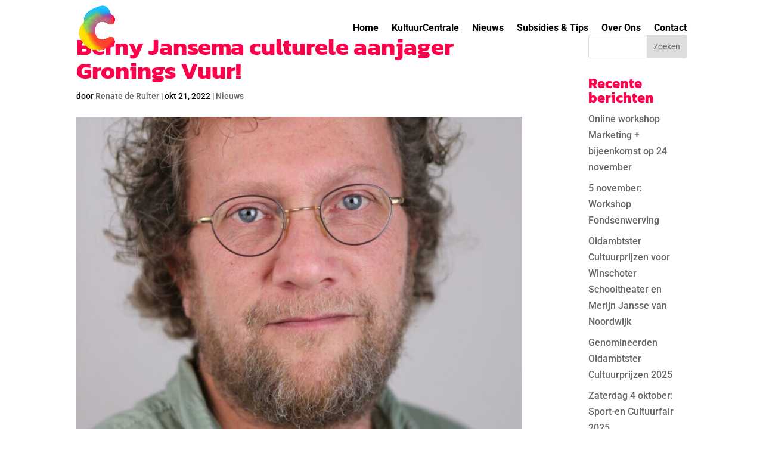

--- FILE ---
content_type: text/html; charset=UTF-8
request_url: https://cultuurplatformoldambt.nl/nieuws/stichting-gronings-vuur-zoekt-aanjager/
body_size: 13894
content:
<!DOCTYPE html><html lang="nl-NL"><head><meta charset="UTF-8" /><meta http-equiv="X-UA-Compatible" content="IE=edge"><link rel="pingback" href="https://cultuurplatformoldambt.nl/xmlrpc.php" /><link rel="preconnect" href="https://fonts.gstatic.com" crossorigin /><style id="et-builder-googlefonts-cached-inline">@font-face{font-family:'Kanit';font-style:italic;font-weight:100;font-display:swap;src:url(https://fonts.gstatic.com/s/kanit/v17/nKKV-Go6G5tXcraQI2GwfIRB.ttf) format('truetype')}@font-face{font-family:'Kanit';font-style:italic;font-weight:200;font-display:swap;src:url(https://fonts.gstatic.com/s/kanit/v17/nKKS-Go6G5tXcraQI82hZa1hNA.ttf) format('truetype')}@font-face{font-family:'Kanit';font-style:italic;font-weight:300;font-display:swap;src:url(https://fonts.gstatic.com/s/kanit/v17/nKKS-Go6G5tXcraQI6miZa1hNA.ttf) format('truetype')}@font-face{font-family:'Kanit';font-style:italic;font-weight:400;font-display:swap;src:url(https://fonts.gstatic.com/s/kanit/v17/nKKX-Go6G5tXcraQKwyAdQ.ttf) format('truetype')}@font-face{font-family:'Kanit';font-style:italic;font-weight:500;font-display:swap;src:url(https://fonts.gstatic.com/s/kanit/v17/nKKS-Go6G5tXcraQI_GjZa1hNA.ttf) format('truetype')}@font-face{font-family:'Kanit';font-style:italic;font-weight:600;font-display:swap;src:url(https://fonts.gstatic.com/s/kanit/v17/nKKS-Go6G5tXcraQI92kZa1hNA.ttf) format('truetype')}@font-face{font-family:'Kanit';font-style:italic;font-weight:700;font-display:swap;src:url(https://fonts.gstatic.com/s/kanit/v17/nKKS-Go6G5tXcraQI7mlZa1hNA.ttf) format('truetype')}@font-face{font-family:'Kanit';font-style:italic;font-weight:800;font-display:swap;src:url(https://fonts.gstatic.com/s/kanit/v17/nKKS-Go6G5tXcraQI6WmZa1hNA.ttf) format('truetype')}@font-face{font-family:'Kanit';font-style:italic;font-weight:900;font-display:swap;src:url(https://fonts.gstatic.com/s/kanit/v17/nKKS-Go6G5tXcraQI4GnZa1hNA.ttf) format('truetype')}@font-face{font-family:'Kanit';font-style:normal;font-weight:100;font-display:swap;src:url(https://fonts.gstatic.com/s/kanit/v17/nKKX-Go6G5tXcr72KwyAdQ.ttf) format('truetype')}@font-face{font-family:'Kanit';font-style:normal;font-weight:200;font-display:swap;src:url(https://fonts.gstatic.com/s/kanit/v17/nKKU-Go6G5tXcr5aOhWpVaQ.ttf) format('truetype')}@font-face{font-family:'Kanit';font-style:normal;font-weight:300;font-display:swap;src:url(https://fonts.gstatic.com/s/kanit/v17/nKKU-Go6G5tXcr4-ORWpVaQ.ttf) format('truetype')}@font-face{font-family:'Kanit';font-style:normal;font-weight:400;font-display:swap;src:url(https://fonts.gstatic.com/s/kanit/v17/nKKZ-Go6G5tXcrabGwU.ttf) format('truetype')}@font-face{font-family:'Kanit';font-style:normal;font-weight:500;font-display:swap;src:url(https://fonts.gstatic.com/s/kanit/v17/nKKU-Go6G5tXcr5mOBWpVaQ.ttf) format('truetype')}@font-face{font-family:'Kanit';font-style:normal;font-weight:600;font-display:swap;src:url(https://fonts.gstatic.com/s/kanit/v17/nKKU-Go6G5tXcr5KPxWpVaQ.ttf) format('truetype')}@font-face{font-family:'Kanit';font-style:normal;font-weight:700;font-display:swap;src:url(https://fonts.gstatic.com/s/kanit/v17/nKKU-Go6G5tXcr4uPhWpVaQ.ttf) format('truetype')}@font-face{font-family:'Kanit';font-style:normal;font-weight:800;font-display:swap;src:url(https://fonts.gstatic.com/s/kanit/v17/nKKU-Go6G5tXcr4yPRWpVaQ.ttf) format('truetype')}@font-face{font-family:'Kanit';font-style:normal;font-weight:900;font-display:swap;src:url(https://fonts.gstatic.com/s/kanit/v17/nKKU-Go6G5tXcr4WPBWpVaQ.ttf) format('truetype')}@font-face{font-family:'Roboto';font-style:italic;font-weight:100;font-stretch:normal;font-display:swap;src:url(https://fonts.gstatic.com/s/roboto/v50/KFOKCnqEu92Fr1Mu53ZEC9_Vu3r1gIhOszmOClHrs6ljXfMMLoHRuAb-lg.ttf) format('truetype')}@font-face{font-family:'Roboto';font-style:italic;font-weight:300;font-stretch:normal;font-display:swap;src:url(https://fonts.gstatic.com/s/roboto/v50/KFOKCnqEu92Fr1Mu53ZEC9_Vu3r1gIhOszmOClHrs6ljXfMMLt_QuAb-lg.ttf) format('truetype')}@font-face{font-family:'Roboto';font-style:italic;font-weight:400;font-stretch:normal;font-display:swap;src:url(https://fonts.gstatic.com/s/roboto/v50/KFOKCnqEu92Fr1Mu53ZEC9_Vu3r1gIhOszmOClHrs6ljXfMMLoHQuAb-lg.ttf) format('truetype')}@font-face{font-family:'Roboto';font-style:italic;font-weight:500;font-stretch:normal;font-display:swap;src:url(https://fonts.gstatic.com/s/roboto/v50/KFOKCnqEu92Fr1Mu53ZEC9_Vu3r1gIhOszmOClHrs6ljXfMMLrPQuAb-lg.ttf) format('truetype')}@font-face{font-family:'Roboto';font-style:italic;font-weight:700;font-stretch:normal;font-display:swap;src:url(https://fonts.gstatic.com/s/roboto/v50/KFOKCnqEu92Fr1Mu53ZEC9_Vu3r1gIhOszmOClHrs6ljXfMMLmbXuAb-lg.ttf) format('truetype')}@font-face{font-family:'Roboto';font-style:italic;font-weight:900;font-stretch:normal;font-display:swap;src:url(https://fonts.gstatic.com/s/roboto/v50/KFOKCnqEu92Fr1Mu53ZEC9_Vu3r1gIhOszmOClHrs6ljXfMMLijXuAb-lg.ttf) format('truetype')}@font-face{font-family:'Roboto';font-style:normal;font-weight:100;font-stretch:normal;font-display:swap;src:url(https://fonts.gstatic.com/s/roboto/v50/KFOMCnqEu92Fr1ME7kSn66aGLdTylUAMQXC89YmC2DPNWubEbFmaiA8.ttf) format('truetype')}@font-face{font-family:'Roboto';font-style:normal;font-weight:300;font-stretch:normal;font-display:swap;src:url(https://fonts.gstatic.com/s/roboto/v50/KFOMCnqEu92Fr1ME7kSn66aGLdTylUAMQXC89YmC2DPNWuaabVmaiA8.ttf) format('truetype')}@font-face{font-family:'Roboto';font-style:normal;font-weight:400;font-stretch:normal;font-display:swap;src:url(https://fonts.gstatic.com/s/roboto/v50/KFOMCnqEu92Fr1ME7kSn66aGLdTylUAMQXC89YmC2DPNWubEbVmaiA8.ttf) format('truetype')}@font-face{font-family:'Roboto';font-style:normal;font-weight:500;font-stretch:normal;font-display:swap;src:url(https://fonts.gstatic.com/s/roboto/v50/KFOMCnqEu92Fr1ME7kSn66aGLdTylUAMQXC89YmC2DPNWub2bVmaiA8.ttf) format('truetype')}@font-face{font-family:'Roboto';font-style:normal;font-weight:700;font-stretch:normal;font-display:swap;src:url(https://fonts.gstatic.com/s/roboto/v50/KFOMCnqEu92Fr1ME7kSn66aGLdTylUAMQXC89YmC2DPNWuYjalmaiA8.ttf) format('truetype')}@font-face{font-family:'Roboto';font-style:normal;font-weight:900;font-stretch:normal;font-display:swap;src:url(https://fonts.gstatic.com/s/roboto/v50/KFOMCnqEu92Fr1ME7kSn66aGLdTylUAMQXC89YmC2DPNWuZtalmaiA8.ttf) format('truetype')}@font-face{font-family:'Kanit';font-style:italic;font-weight:100;font-display:swap;src:url(https://fonts.gstatic.com/l/font?kit=nKKV-Go6G5tXcraQI2GwfIRC&skey=af6ebcb691038333&v=v17) format('woff')}@font-face{font-family:'Kanit';font-style:italic;font-weight:200;font-display:swap;src:url(https://fonts.gstatic.com/l/font?kit=nKKS-Go6G5tXcraQI82hZa1hNw&skey=5be4818c7c5589cd&v=v17) format('woff')}@font-face{font-family:'Kanit';font-style:italic;font-weight:300;font-display:swap;src:url(https://fonts.gstatic.com/l/font?kit=nKKS-Go6G5tXcraQI6miZa1hNw&skey=26ce3b98d24c6e21&v=v17) format('woff')}@font-face{font-family:'Kanit';font-style:italic;font-weight:400;font-display:swap;src:url(https://fonts.gstatic.com/l/font?kit=nKKX-Go6G5tXcraQKwyAdg&skey=336f203e2505743&v=v17) format('woff')}@font-face{font-family:'Kanit';font-style:italic;font-weight:500;font-display:swap;src:url(https://fonts.gstatic.com/l/font?kit=nKKS-Go6G5tXcraQI_GjZa1hNw&skey=dfeb335f5dc0c656&v=v17) format('woff')}@font-face{font-family:'Kanit';font-style:italic;font-weight:600;font-display:swap;src:url(https://fonts.gstatic.com/l/font?kit=nKKS-Go6G5tXcraQI92kZa1hNw&skey=c9bb313d836b6604&v=v17) format('woff')}@font-face{font-family:'Kanit';font-style:italic;font-weight:700;font-display:swap;src:url(https://fonts.gstatic.com/l/font?kit=nKKS-Go6G5tXcraQI7mlZa1hNw&skey=639445fe76360cd9&v=v17) format('woff')}@font-face{font-family:'Kanit';font-style:italic;font-weight:800;font-display:swap;src:url(https://fonts.gstatic.com/l/font?kit=nKKS-Go6G5tXcraQI6WmZa1hNw&skey=54e5861002b7cf3e&v=v17) format('woff')}@font-face{font-family:'Kanit';font-style:italic;font-weight:900;font-display:swap;src:url(https://fonts.gstatic.com/l/font?kit=nKKS-Go6G5tXcraQI4GnZa1hNw&skey=7947e1141cd9170&v=v17) format('woff')}@font-face{font-family:'Kanit';font-style:normal;font-weight:100;font-display:swap;src:url(https://fonts.gstatic.com/l/font?kit=nKKX-Go6G5tXcr72KwyAdg&skey=1fafa5416853f7e5&v=v17) format('woff')}@font-face{font-family:'Kanit';font-style:normal;font-weight:200;font-display:swap;src:url(https://fonts.gstatic.com/l/font?kit=nKKU-Go6G5tXcr5aOhWpVac&skey=4f9bb3526a17f8a6&v=v17) format('woff')}@font-face{font-family:'Kanit';font-style:normal;font-weight:300;font-display:swap;src:url(https://fonts.gstatic.com/l/font?kit=nKKU-Go6G5tXcr4-ORWpVac&skey=14ca640360d8623e&v=v17) format('woff')}@font-face{font-family:'Kanit';font-style:normal;font-weight:400;font-display:swap;src:url(https://fonts.gstatic.com/l/font?kit=nKKZ-Go6G5tXcrabGwY&skey=f700248af71fb487&v=v17) format('woff')}@font-face{font-family:'Kanit';font-style:normal;font-weight:500;font-display:swap;src:url(https://fonts.gstatic.com/l/font?kit=nKKU-Go6G5tXcr5mOBWpVac&skey=6cd9965664507be9&v=v17) format('woff')}@font-face{font-family:'Kanit';font-style:normal;font-weight:600;font-display:swap;src:url(https://fonts.gstatic.com/l/font?kit=nKKU-Go6G5tXcr5KPxWpVac&skey=37a1924777d7d1eb&v=v17) format('woff')}@font-face{font-family:'Kanit';font-style:normal;font-weight:700;font-display:swap;src:url(https://fonts.gstatic.com/l/font?kit=nKKU-Go6G5tXcr4uPhWpVac&skey=5c0b966606f30209&v=v17) format('woff')}@font-face{font-family:'Kanit';font-style:normal;font-weight:800;font-display:swap;src:url(https://fonts.gstatic.com/l/font?kit=nKKU-Go6G5tXcr4yPRWpVac&skey=33753599227b342&v=v17) format('woff')}@font-face{font-family:'Kanit';font-style:normal;font-weight:900;font-display:swap;src:url(https://fonts.gstatic.com/l/font?kit=nKKU-Go6G5tXcr4WPBWpVac&skey=d7003f9a8964e1d2&v=v17) format('woff')}@font-face{font-family:'Roboto';font-style:italic;font-weight:100;font-stretch:normal;font-display:swap;src:url(https://fonts.gstatic.com/l/font?kit=KFOKCnqEu92Fr1Mu53ZEC9_Vu3r1gIhOszmOClHrs6ljXfMMLoHRuAb-lQ&skey=c608c610063635f9&v=v50) format('woff')}@font-face{font-family:'Roboto';font-style:italic;font-weight:300;font-stretch:normal;font-display:swap;src:url(https://fonts.gstatic.com/l/font?kit=KFOKCnqEu92Fr1Mu53ZEC9_Vu3r1gIhOszmOClHrs6ljXfMMLt_QuAb-lQ&skey=c608c610063635f9&v=v50) format('woff')}@font-face{font-family:'Roboto';font-style:italic;font-weight:400;font-stretch:normal;font-display:swap;src:url(https://fonts.gstatic.com/l/font?kit=KFOKCnqEu92Fr1Mu53ZEC9_Vu3r1gIhOszmOClHrs6ljXfMMLoHQuAb-lQ&skey=c608c610063635f9&v=v50) format('woff')}@font-face{font-family:'Roboto';font-style:italic;font-weight:500;font-stretch:normal;font-display:swap;src:url(https://fonts.gstatic.com/l/font?kit=KFOKCnqEu92Fr1Mu53ZEC9_Vu3r1gIhOszmOClHrs6ljXfMMLrPQuAb-lQ&skey=c608c610063635f9&v=v50) format('woff')}@font-face{font-family:'Roboto';font-style:italic;font-weight:700;font-stretch:normal;font-display:swap;src:url(https://fonts.gstatic.com/l/font?kit=KFOKCnqEu92Fr1Mu53ZEC9_Vu3r1gIhOszmOClHrs6ljXfMMLmbXuAb-lQ&skey=c608c610063635f9&v=v50) format('woff')}@font-face{font-family:'Roboto';font-style:italic;font-weight:900;font-stretch:normal;font-display:swap;src:url(https://fonts.gstatic.com/l/font?kit=KFOKCnqEu92Fr1Mu53ZEC9_Vu3r1gIhOszmOClHrs6ljXfMMLijXuAb-lQ&skey=c608c610063635f9&v=v50) format('woff')}@font-face{font-family:'Roboto';font-style:normal;font-weight:100;font-stretch:normal;font-display:swap;src:url(https://fonts.gstatic.com/l/font?kit=KFOMCnqEu92Fr1ME7kSn66aGLdTylUAMQXC89YmC2DPNWubEbFmaiAw&skey=a0a0114a1dcab3ac&v=v50) format('woff')}@font-face{font-family:'Roboto';font-style:normal;font-weight:300;font-stretch:normal;font-display:swap;src:url(https://fonts.gstatic.com/l/font?kit=KFOMCnqEu92Fr1ME7kSn66aGLdTylUAMQXC89YmC2DPNWuaabVmaiAw&skey=a0a0114a1dcab3ac&v=v50) format('woff')}@font-face{font-family:'Roboto';font-style:normal;font-weight:400;font-stretch:normal;font-display:swap;src:url(https://fonts.gstatic.com/l/font?kit=KFOMCnqEu92Fr1ME7kSn66aGLdTylUAMQXC89YmC2DPNWubEbVmaiAw&skey=a0a0114a1dcab3ac&v=v50) format('woff')}@font-face{font-family:'Roboto';font-style:normal;font-weight:500;font-stretch:normal;font-display:swap;src:url(https://fonts.gstatic.com/l/font?kit=KFOMCnqEu92Fr1ME7kSn66aGLdTylUAMQXC89YmC2DPNWub2bVmaiAw&skey=a0a0114a1dcab3ac&v=v50) format('woff')}@font-face{font-family:'Roboto';font-style:normal;font-weight:700;font-stretch:normal;font-display:swap;src:url(https://fonts.gstatic.com/l/font?kit=KFOMCnqEu92Fr1ME7kSn66aGLdTylUAMQXC89YmC2DPNWuYjalmaiAw&skey=a0a0114a1dcab3ac&v=v50) format('woff')}@font-face{font-family:'Roboto';font-style:normal;font-weight:900;font-stretch:normal;font-display:swap;src:url(https://fonts.gstatic.com/l/font?kit=KFOMCnqEu92Fr1ME7kSn66aGLdTylUAMQXC89YmC2DPNWuZtalmaiAw&skey=a0a0114a1dcab3ac&v=v50) format('woff')}@font-face{font-family:'Kanit';font-style:italic;font-weight:100;font-display:swap;src:url(https://fonts.gstatic.com/s/kanit/v17/nKKV-Go6G5tXcraQI2GwfIRE.woff2) format('woff2')}@font-face{font-family:'Kanit';font-style:italic;font-weight:200;font-display:swap;src:url(https://fonts.gstatic.com/s/kanit/v17/nKKS-Go6G5tXcraQI82hZa1hMQ.woff2) format('woff2')}@font-face{font-family:'Kanit';font-style:italic;font-weight:300;font-display:swap;src:url(https://fonts.gstatic.com/s/kanit/v17/nKKS-Go6G5tXcraQI6miZa1hMQ.woff2) format('woff2')}@font-face{font-family:'Kanit';font-style:italic;font-weight:400;font-display:swap;src:url(https://fonts.gstatic.com/s/kanit/v17/nKKX-Go6G5tXcraQKwyAcA.woff2) format('woff2')}@font-face{font-family:'Kanit';font-style:italic;font-weight:500;font-display:swap;src:url(https://fonts.gstatic.com/s/kanit/v17/nKKS-Go6G5tXcraQI_GjZa1hMQ.woff2) format('woff2')}@font-face{font-family:'Kanit';font-style:italic;font-weight:600;font-display:swap;src:url(https://fonts.gstatic.com/s/kanit/v17/nKKS-Go6G5tXcraQI92kZa1hMQ.woff2) format('woff2')}@font-face{font-family:'Kanit';font-style:italic;font-weight:700;font-display:swap;src:url(https://fonts.gstatic.com/s/kanit/v17/nKKS-Go6G5tXcraQI7mlZa1hMQ.woff2) format('woff2')}@font-face{font-family:'Kanit';font-style:italic;font-weight:800;font-display:swap;src:url(https://fonts.gstatic.com/s/kanit/v17/nKKS-Go6G5tXcraQI6WmZa1hMQ.woff2) format('woff2')}@font-face{font-family:'Kanit';font-style:italic;font-weight:900;font-display:swap;src:url(https://fonts.gstatic.com/s/kanit/v17/nKKS-Go6G5tXcraQI4GnZa1hMQ.woff2) format('woff2')}@font-face{font-family:'Kanit';font-style:normal;font-weight:100;font-display:swap;src:url(https://fonts.gstatic.com/s/kanit/v17/nKKX-Go6G5tXcr72KwyAcA.woff2) format('woff2')}@font-face{font-family:'Kanit';font-style:normal;font-weight:200;font-display:swap;src:url(https://fonts.gstatic.com/s/kanit/v17/nKKU-Go6G5tXcr5aOhWpVaE.woff2) format('woff2')}@font-face{font-family:'Kanit';font-style:normal;font-weight:300;font-display:swap;src:url(https://fonts.gstatic.com/s/kanit/v17/nKKU-Go6G5tXcr4-ORWpVaE.woff2) format('woff2')}@font-face{font-family:'Kanit';font-style:normal;font-weight:400;font-display:swap;src:url(https://fonts.gstatic.com/s/kanit/v17/nKKZ-Go6G5tXcrabGwA.woff2) format('woff2')}@font-face{font-family:'Kanit';font-style:normal;font-weight:500;font-display:swap;src:url(https://fonts.gstatic.com/s/kanit/v17/nKKU-Go6G5tXcr5mOBWpVaE.woff2) format('woff2')}@font-face{font-family:'Kanit';font-style:normal;font-weight:600;font-display:swap;src:url(https://fonts.gstatic.com/s/kanit/v17/nKKU-Go6G5tXcr5KPxWpVaE.woff2) format('woff2')}@font-face{font-family:'Kanit';font-style:normal;font-weight:700;font-display:swap;src:url(https://fonts.gstatic.com/s/kanit/v17/nKKU-Go6G5tXcr4uPhWpVaE.woff2) format('woff2')}@font-face{font-family:'Kanit';font-style:normal;font-weight:800;font-display:swap;src:url(https://fonts.gstatic.com/s/kanit/v17/nKKU-Go6G5tXcr4yPRWpVaE.woff2) format('woff2')}@font-face{font-family:'Kanit';font-style:normal;font-weight:900;font-display:swap;src:url(https://fonts.gstatic.com/s/kanit/v17/nKKU-Go6G5tXcr4WPBWpVaE.woff2) format('woff2')}@font-face{font-family:'Roboto';font-style:italic;font-weight:100;font-stretch:normal;font-display:swap;src:url(https://fonts.gstatic.com/s/roboto/v50/KFOKCnqEu92Fr1Mu53ZEC9_Vu3r1gIhOszmOClHrs6ljXfMMLoHRuAb-kw.woff2) format('woff2')}@font-face{font-family:'Roboto';font-style:italic;font-weight:300;font-stretch:normal;font-display:swap;src:url(https://fonts.gstatic.com/s/roboto/v50/KFOKCnqEu92Fr1Mu53ZEC9_Vu3r1gIhOszmOClHrs6ljXfMMLt_QuAb-kw.woff2) format('woff2')}@font-face{font-family:'Roboto';font-style:italic;font-weight:400;font-stretch:normal;font-display:swap;src:url(https://fonts.gstatic.com/s/roboto/v50/KFOKCnqEu92Fr1Mu53ZEC9_Vu3r1gIhOszmOClHrs6ljXfMMLoHQuAb-kw.woff2) format('woff2')}@font-face{font-family:'Roboto';font-style:italic;font-weight:500;font-stretch:normal;font-display:swap;src:url(https://fonts.gstatic.com/s/roboto/v50/KFOKCnqEu92Fr1Mu53ZEC9_Vu3r1gIhOszmOClHrs6ljXfMMLrPQuAb-kw.woff2) format('woff2')}@font-face{font-family:'Roboto';font-style:italic;font-weight:700;font-stretch:normal;font-display:swap;src:url(https://fonts.gstatic.com/s/roboto/v50/KFOKCnqEu92Fr1Mu53ZEC9_Vu3r1gIhOszmOClHrs6ljXfMMLmbXuAb-kw.woff2) format('woff2')}@font-face{font-family:'Roboto';font-style:italic;font-weight:900;font-stretch:normal;font-display:swap;src:url(https://fonts.gstatic.com/s/roboto/v50/KFOKCnqEu92Fr1Mu53ZEC9_Vu3r1gIhOszmOClHrs6ljXfMMLijXuAb-kw.woff2) format('woff2')}@font-face{font-family:'Roboto';font-style:normal;font-weight:100;font-stretch:normal;font-display:swap;src:url(https://fonts.gstatic.com/s/roboto/v50/KFOMCnqEu92Fr1ME7kSn66aGLdTylUAMQXC89YmC2DPNWubEbFmaiAo.woff2) format('woff2')}@font-face{font-family:'Roboto';font-style:normal;font-weight:300;font-stretch:normal;font-display:swap;src:url(https://fonts.gstatic.com/s/roboto/v50/KFOMCnqEu92Fr1ME7kSn66aGLdTylUAMQXC89YmC2DPNWuaabVmaiAo.woff2) format('woff2')}@font-face{font-family:'Roboto';font-style:normal;font-weight:400;font-stretch:normal;font-display:swap;src:url(https://fonts.gstatic.com/s/roboto/v50/KFOMCnqEu92Fr1ME7kSn66aGLdTylUAMQXC89YmC2DPNWubEbVmaiAo.woff2) format('woff2')}@font-face{font-family:'Roboto';font-style:normal;font-weight:500;font-stretch:normal;font-display:swap;src:url(https://fonts.gstatic.com/s/roboto/v50/KFOMCnqEu92Fr1ME7kSn66aGLdTylUAMQXC89YmC2DPNWub2bVmaiAo.woff2) format('woff2')}@font-face{font-family:'Roboto';font-style:normal;font-weight:700;font-stretch:normal;font-display:swap;src:url(https://fonts.gstatic.com/s/roboto/v50/KFOMCnqEu92Fr1ME7kSn66aGLdTylUAMQXC89YmC2DPNWuYjalmaiAo.woff2) format('woff2')}@font-face{font-family:'Roboto';font-style:normal;font-weight:900;font-stretch:normal;font-display:swap;src:url(https://fonts.gstatic.com/s/roboto/v50/KFOMCnqEu92Fr1ME7kSn66aGLdTylUAMQXC89YmC2DPNWuZtalmaiAo.woff2) format('woff2')}</style><meta name='robots' content='index, follow, max-image-preview:large, max-snippet:-1, max-video-preview:-1' /><title>Berny Jansema culturele aanjager Gronings Vuur! - Cultuur Platform Oldambt</title><link rel="canonical" href="https://cultuurplatformoldambt.nl/nieuws/stichting-gronings-vuur-zoekt-aanjager/" /><meta property="og:locale" content="nl_NL" /><meta property="og:type" content="article" /><meta property="og:title" content="Berny Jansema culturele aanjager Gronings Vuur! - Cultuur Platform Oldambt" /><meta property="og:description" content="We hebben een culturele aanjager in Oldambt! Maak kennis met Berny Jansema uit Heiligerlee. Berny, vertel eens iets over jezelf? ‘Ik doe heel veel met muziek, zowel maken als lesgeven. Ik geef gitaarles en op scholen muziekles op Verlengde Schooldagen. Dat is hartstikke leuk, anderhalf uur met kinderen muziekmaken. Gewoon anderhalf uur lol! Mijn eigen [&hellip;]" /><meta property="og:url" content="https://cultuurplatformoldambt.nl/nieuws/stichting-gronings-vuur-zoekt-aanjager/" /><meta property="og:site_name" content="Cultuur Platform Oldambt" /><meta property="article:publisher" content="https://www.facebook.com/Cultuurplatform-Oldambt-108442860869913" /><meta property="article:published_time" content="2022-10-21T07:29:35+00:00" /><meta property="article:modified_time" content="2023-02-10T13:42:21+00:00" /><meta property="og:image" content="https://cultuurplatformoldambt.nl/wp-content/uploads/2022/10/Berny-Jansema.jpeg" /><meta property="og:image:width" content="792" /><meta property="og:image:height" content="1200" /><meta property="og:image:type" content="image/jpeg" /><meta name="author" content="Renate de Ruiter" /><meta name="twitter:card" content="summary_large_image" /><meta name="twitter:label1" content="Geschreven door" /><meta name="twitter:data1" content="Renate de Ruiter" /><meta name="twitter:label2" content="Geschatte leestijd" /><meta name="twitter:data2" content="3 minuten" /> <script type="application/ld+json" class="yoast-schema-graph">{"@context":"https://schema.org","@graph":[{"@type":"Article","@id":"https://cultuurplatformoldambt.nl/nieuws/stichting-gronings-vuur-zoekt-aanjager/#article","isPartOf":{"@id":"https://cultuurplatformoldambt.nl/nieuws/stichting-gronings-vuur-zoekt-aanjager/"},"author":{"name":"Renate de Ruiter","@id":"https://cultuurplatformoldambt.nl/#/schema/person/ce2feabd028e4daad79b05a03f0569ef"},"headline":"Berny Jansema culturele aanjager Gronings Vuur!","datePublished":"2022-10-21T07:29:35+00:00","dateModified":"2023-02-10T13:42:21+00:00","mainEntityOfPage":{"@id":"https://cultuurplatformoldambt.nl/nieuws/stichting-gronings-vuur-zoekt-aanjager/"},"wordCount":516,"publisher":{"@id":"https://cultuurplatformoldambt.nl/#organization"},"image":{"@id":"https://cultuurplatformoldambt.nl/nieuws/stichting-gronings-vuur-zoekt-aanjager/#primaryimage"},"thumbnailUrl":"https://cultuurplatformoldambt.nl/wp-content/uploads/2022/10/Berny-Jansema.jpeg","articleSection":["Nieuws"],"inLanguage":"nl-NL"},{"@type":"WebPage","@id":"https://cultuurplatformoldambt.nl/nieuws/stichting-gronings-vuur-zoekt-aanjager/","url":"https://cultuurplatformoldambt.nl/nieuws/stichting-gronings-vuur-zoekt-aanjager/","name":"Berny Jansema culturele aanjager Gronings Vuur! - Cultuur Platform Oldambt","isPartOf":{"@id":"https://cultuurplatformoldambt.nl/#website"},"primaryImageOfPage":{"@id":"https://cultuurplatformoldambt.nl/nieuws/stichting-gronings-vuur-zoekt-aanjager/#primaryimage"},"image":{"@id":"https://cultuurplatformoldambt.nl/nieuws/stichting-gronings-vuur-zoekt-aanjager/#primaryimage"},"thumbnailUrl":"https://cultuurplatformoldambt.nl/wp-content/uploads/2022/10/Berny-Jansema.jpeg","datePublished":"2022-10-21T07:29:35+00:00","dateModified":"2023-02-10T13:42:21+00:00","breadcrumb":{"@id":"https://cultuurplatformoldambt.nl/nieuws/stichting-gronings-vuur-zoekt-aanjager/#breadcrumb"},"inLanguage":"nl-NL","potentialAction":[{"@type":"ReadAction","target":["https://cultuurplatformoldambt.nl/nieuws/stichting-gronings-vuur-zoekt-aanjager/"]}]},{"@type":"ImageObject","inLanguage":"nl-NL","@id":"https://cultuurplatformoldambt.nl/nieuws/stichting-gronings-vuur-zoekt-aanjager/#primaryimage","url":"https://cultuurplatformoldambt.nl/wp-content/uploads/2022/10/Berny-Jansema.jpeg","contentUrl":"https://cultuurplatformoldambt.nl/wp-content/uploads/2022/10/Berny-Jansema.jpeg","width":792,"height":1200},{"@type":"BreadcrumbList","@id":"https://cultuurplatformoldambt.nl/nieuws/stichting-gronings-vuur-zoekt-aanjager/#breadcrumb","itemListElement":[{"@type":"ListItem","position":1,"name":"Home","item":"https://cultuurplatformoldambt.nl/"},{"@type":"ListItem","position":2,"name":"Nieuws","item":"https://cultuurplatformoldambt.nl/nieuws/"},{"@type":"ListItem","position":3,"name":"Berny Jansema culturele aanjager Gronings Vuur!"}]},{"@type":"WebSite","@id":"https://cultuurplatformoldambt.nl/#website","url":"https://cultuurplatformoldambt.nl/","name":"Cultuur Platform Oldambt","description":"Het cultuurplatform van de gemeente Oldambt","publisher":{"@id":"https://cultuurplatformoldambt.nl/#organization"},"potentialAction":[{"@type":"SearchAction","target":{"@type":"EntryPoint","urlTemplate":"https://cultuurplatformoldambt.nl/?s={search_term_string}"},"query-input":{"@type":"PropertyValueSpecification","valueRequired":true,"valueName":"search_term_string"}}],"inLanguage":"nl-NL"},{"@type":"Organization","@id":"https://cultuurplatformoldambt.nl/#organization","name":"Cultuurplatform Oldambt","url":"https://cultuurplatformoldambt.nl/","logo":{"@type":"ImageObject","inLanguage":"nl-NL","@id":"https://cultuurplatformoldambt.nl/#/schema/logo/image/","url":"https://cultuurplatformoldambt.nl/wp-content/uploads/2020/08/cultuurplatform-logo-2.png","contentUrl":"https://cultuurplatformoldambt.nl/wp-content/uploads/2020/08/cultuurplatform-logo-2.png","width":484,"height":488,"caption":"Cultuurplatform Oldambt"},"image":{"@id":"https://cultuurplatformoldambt.nl/#/schema/logo/image/"},"sameAs":["https://www.facebook.com/Cultuurplatform-Oldambt-108442860869913"]},{"@type":"Person","@id":"https://cultuurplatformoldambt.nl/#/schema/person/ce2feabd028e4daad79b05a03f0569ef","name":"Renate de Ruiter","image":{"@type":"ImageObject","inLanguage":"nl-NL","@id":"https://cultuurplatformoldambt.nl/#/schema/person/image/","url":"https://secure.gravatar.com/avatar/f5279aa7616b2355f0d244af455029c2b5c35af0203ddc42147790aa23eb19ba?s=96&d=mm&r=g","contentUrl":"https://secure.gravatar.com/avatar/f5279aa7616b2355f0d244af455029c2b5c35af0203ddc42147790aa23eb19ba?s=96&d=mm&r=g","caption":"Renate de Ruiter"}}]}</script> <link rel="alternate" type="application/rss+xml" title="Cultuur Platform Oldambt &raquo; feed" href="https://cultuurplatformoldambt.nl/feed/" /><link rel="alternate" type="application/rss+xml" title="Cultuur Platform Oldambt &raquo; reacties feed" href="https://cultuurplatformoldambt.nl/comments/feed/" /><link rel="alternate" title="oEmbed (JSON)" type="application/json+oembed" href="https://cultuurplatformoldambt.nl/wp-json/oembed/1.0/embed?url=https%3A%2F%2Fcultuurplatformoldambt.nl%2Fnieuws%2Fstichting-gronings-vuur-zoekt-aanjager%2F" /><link rel="alternate" title="oEmbed (XML)" type="text/xml+oembed" href="https://cultuurplatformoldambt.nl/wp-json/oembed/1.0/embed?url=https%3A%2F%2Fcultuurplatformoldambt.nl%2Fnieuws%2Fstichting-gronings-vuur-zoekt-aanjager%2F&#038;format=xml" /><meta content="Cultuurplatform Oldambt v.1.0.14" name="generator"/><link data-optimized="1" rel='stylesheet' id='wp-block-library-css' href='https://cultuurplatformoldambt.nl/wp-content/litespeed/css/1530c458a2cfb9ee6af5fe4fa5a23638.css?ver=23638' type='text/css' media='all' /><style id='global-styles-inline-css' type='text/css'>:root{--wp--preset--aspect-ratio--square:1;--wp--preset--aspect-ratio--4-3:4/3;--wp--preset--aspect-ratio--3-4:3/4;--wp--preset--aspect-ratio--3-2:3/2;--wp--preset--aspect-ratio--2-3:2/3;--wp--preset--aspect-ratio--16-9:16/9;--wp--preset--aspect-ratio--9-16:9/16;--wp--preset--color--black:#000000;--wp--preset--color--cyan-bluish-gray:#abb8c3;--wp--preset--color--white:#ffffff;--wp--preset--color--pale-pink:#f78da7;--wp--preset--color--vivid-red:#cf2e2e;--wp--preset--color--luminous-vivid-orange:#ff6900;--wp--preset--color--luminous-vivid-amber:#fcb900;--wp--preset--color--light-green-cyan:#7bdcb5;--wp--preset--color--vivid-green-cyan:#00d084;--wp--preset--color--pale-cyan-blue:#8ed1fc;--wp--preset--color--vivid-cyan-blue:#0693e3;--wp--preset--color--vivid-purple:#9b51e0;--wp--preset--gradient--vivid-cyan-blue-to-vivid-purple:linear-gradient(135deg,rgb(6,147,227) 0%,rgb(155,81,224) 100%);--wp--preset--gradient--light-green-cyan-to-vivid-green-cyan:linear-gradient(135deg,rgb(122,220,180) 0%,rgb(0,208,130) 100%);--wp--preset--gradient--luminous-vivid-amber-to-luminous-vivid-orange:linear-gradient(135deg,rgb(252,185,0) 0%,rgb(255,105,0) 100%);--wp--preset--gradient--luminous-vivid-orange-to-vivid-red:linear-gradient(135deg,rgb(255,105,0) 0%,rgb(207,46,46) 100%);--wp--preset--gradient--very-light-gray-to-cyan-bluish-gray:linear-gradient(135deg,rgb(238,238,238) 0%,rgb(169,184,195) 100%);--wp--preset--gradient--cool-to-warm-spectrum:linear-gradient(135deg,rgb(74,234,220) 0%,rgb(151,120,209) 20%,rgb(207,42,186) 40%,rgb(238,44,130) 60%,rgb(251,105,98) 80%,rgb(254,248,76) 100%);--wp--preset--gradient--blush-light-purple:linear-gradient(135deg,rgb(255,206,236) 0%,rgb(152,150,240) 100%);--wp--preset--gradient--blush-bordeaux:linear-gradient(135deg,rgb(254,205,165) 0%,rgb(254,45,45) 50%,rgb(107,0,62) 100%);--wp--preset--gradient--luminous-dusk:linear-gradient(135deg,rgb(255,203,112) 0%,rgb(199,81,192) 50%,rgb(65,88,208) 100%);--wp--preset--gradient--pale-ocean:linear-gradient(135deg,rgb(255,245,203) 0%,rgb(182,227,212) 50%,rgb(51,167,181) 100%);--wp--preset--gradient--electric-grass:linear-gradient(135deg,rgb(202,248,128) 0%,rgb(113,206,126) 100%);--wp--preset--gradient--midnight:linear-gradient(135deg,rgb(2,3,129) 0%,rgb(40,116,252) 100%);--wp--preset--font-size--small:13px;--wp--preset--font-size--medium:20px;--wp--preset--font-size--large:36px;--wp--preset--font-size--x-large:42px;--wp--preset--spacing--20:0.44rem;--wp--preset--spacing--30:0.67rem;--wp--preset--spacing--40:1rem;--wp--preset--spacing--50:1.5rem;--wp--preset--spacing--60:2.25rem;--wp--preset--spacing--70:3.38rem;--wp--preset--spacing--80:5.06rem;--wp--preset--shadow--natural:6px 6px 9px rgba(0, 0, 0, 0.2);--wp--preset--shadow--deep:12px 12px 50px rgba(0, 0, 0, 0.4);--wp--preset--shadow--sharp:6px 6px 0px rgba(0, 0, 0, 0.2);--wp--preset--shadow--outlined:6px 6px 0px -3px rgb(255, 255, 255), 6px 6px rgb(0, 0, 0);--wp--preset--shadow--crisp:6px 6px 0px rgb(0, 0, 0)}:root{--wp--style--global--content-size:823px;--wp--style--global--wide-size:1080px}:where(body){margin:0}.wp-site-blocks>.alignleft{float:left;margin-right:2em}.wp-site-blocks>.alignright{float:right;margin-left:2em}.wp-site-blocks>.aligncenter{justify-content:center;margin-left:auto;margin-right:auto}:where(.is-layout-flex){gap:.5em}:where(.is-layout-grid){gap:.5em}.is-layout-flow>.alignleft{float:left;margin-inline-start:0;margin-inline-end:2em}.is-layout-flow>.alignright{float:right;margin-inline-start:2em;margin-inline-end:0}.is-layout-flow>.aligncenter{margin-left:auto!important;margin-right:auto!important}.is-layout-constrained>.alignleft{float:left;margin-inline-start:0;margin-inline-end:2em}.is-layout-constrained>.alignright{float:right;margin-inline-start:2em;margin-inline-end:0}.is-layout-constrained>.aligncenter{margin-left:auto!important;margin-right:auto!important}.is-layout-constrained>:where(:not(.alignleft):not(.alignright):not(.alignfull)){max-width:var(--wp--style--global--content-size);margin-left:auto!important;margin-right:auto!important}.is-layout-constrained>.alignwide{max-width:var(--wp--style--global--wide-size)}body .is-layout-flex{display:flex}.is-layout-flex{flex-wrap:wrap;align-items:center}.is-layout-flex>:is(*,div){margin:0}body .is-layout-grid{display:grid}.is-layout-grid>:is(*,div){margin:0}body{padding-top:0;padding-right:0;padding-bottom:0;padding-left:0}:root :where(.wp-element-button,.wp-block-button__link){background-color:#32373c;border-width:0;color:#fff;font-family:inherit;font-size:inherit;font-style:inherit;font-weight:inherit;letter-spacing:inherit;line-height:inherit;padding-top:calc(0.667em + 2px);padding-right:calc(1.333em + 2px);padding-bottom:calc(0.667em + 2px);padding-left:calc(1.333em + 2px);text-decoration:none;text-transform:inherit}.has-black-color{color:var(--wp--preset--color--black)!important}.has-cyan-bluish-gray-color{color:var(--wp--preset--color--cyan-bluish-gray)!important}.has-white-color{color:var(--wp--preset--color--white)!important}.has-pale-pink-color{color:var(--wp--preset--color--pale-pink)!important}.has-vivid-red-color{color:var(--wp--preset--color--vivid-red)!important}.has-luminous-vivid-orange-color{color:var(--wp--preset--color--luminous-vivid-orange)!important}.has-luminous-vivid-amber-color{color:var(--wp--preset--color--luminous-vivid-amber)!important}.has-light-green-cyan-color{color:var(--wp--preset--color--light-green-cyan)!important}.has-vivid-green-cyan-color{color:var(--wp--preset--color--vivid-green-cyan)!important}.has-pale-cyan-blue-color{color:var(--wp--preset--color--pale-cyan-blue)!important}.has-vivid-cyan-blue-color{color:var(--wp--preset--color--vivid-cyan-blue)!important}.has-vivid-purple-color{color:var(--wp--preset--color--vivid-purple)!important}.has-black-background-color{background-color:var(--wp--preset--color--black)!important}.has-cyan-bluish-gray-background-color{background-color:var(--wp--preset--color--cyan-bluish-gray)!important}.has-white-background-color{background-color:var(--wp--preset--color--white)!important}.has-pale-pink-background-color{background-color:var(--wp--preset--color--pale-pink)!important}.has-vivid-red-background-color{background-color:var(--wp--preset--color--vivid-red)!important}.has-luminous-vivid-orange-background-color{background-color:var(--wp--preset--color--luminous-vivid-orange)!important}.has-luminous-vivid-amber-background-color{background-color:var(--wp--preset--color--luminous-vivid-amber)!important}.has-light-green-cyan-background-color{background-color:var(--wp--preset--color--light-green-cyan)!important}.has-vivid-green-cyan-background-color{background-color:var(--wp--preset--color--vivid-green-cyan)!important}.has-pale-cyan-blue-background-color{background-color:var(--wp--preset--color--pale-cyan-blue)!important}.has-vivid-cyan-blue-background-color{background-color:var(--wp--preset--color--vivid-cyan-blue)!important}.has-vivid-purple-background-color{background-color:var(--wp--preset--color--vivid-purple)!important}.has-black-border-color{border-color:var(--wp--preset--color--black)!important}.has-cyan-bluish-gray-border-color{border-color:var(--wp--preset--color--cyan-bluish-gray)!important}.has-white-border-color{border-color:var(--wp--preset--color--white)!important}.has-pale-pink-border-color{border-color:var(--wp--preset--color--pale-pink)!important}.has-vivid-red-border-color{border-color:var(--wp--preset--color--vivid-red)!important}.has-luminous-vivid-orange-border-color{border-color:var(--wp--preset--color--luminous-vivid-orange)!important}.has-luminous-vivid-amber-border-color{border-color:var(--wp--preset--color--luminous-vivid-amber)!important}.has-light-green-cyan-border-color{border-color:var(--wp--preset--color--light-green-cyan)!important}.has-vivid-green-cyan-border-color{border-color:var(--wp--preset--color--vivid-green-cyan)!important}.has-pale-cyan-blue-border-color{border-color:var(--wp--preset--color--pale-cyan-blue)!important}.has-vivid-cyan-blue-border-color{border-color:var(--wp--preset--color--vivid-cyan-blue)!important}.has-vivid-purple-border-color{border-color:var(--wp--preset--color--vivid-purple)!important}.has-vivid-cyan-blue-to-vivid-purple-gradient-background{background:var(--wp--preset--gradient--vivid-cyan-blue-to-vivid-purple)!important}.has-light-green-cyan-to-vivid-green-cyan-gradient-background{background:var(--wp--preset--gradient--light-green-cyan-to-vivid-green-cyan)!important}.has-luminous-vivid-amber-to-luminous-vivid-orange-gradient-background{background:var(--wp--preset--gradient--luminous-vivid-amber-to-luminous-vivid-orange)!important}.has-luminous-vivid-orange-to-vivid-red-gradient-background{background:var(--wp--preset--gradient--luminous-vivid-orange-to-vivid-red)!important}.has-very-light-gray-to-cyan-bluish-gray-gradient-background{background:var(--wp--preset--gradient--very-light-gray-to-cyan-bluish-gray)!important}.has-cool-to-warm-spectrum-gradient-background{background:var(--wp--preset--gradient--cool-to-warm-spectrum)!important}.has-blush-light-purple-gradient-background{background:var(--wp--preset--gradient--blush-light-purple)!important}.has-blush-bordeaux-gradient-background{background:var(--wp--preset--gradient--blush-bordeaux)!important}.has-luminous-dusk-gradient-background{background:var(--wp--preset--gradient--luminous-dusk)!important}.has-pale-ocean-gradient-background{background:var(--wp--preset--gradient--pale-ocean)!important}.has-electric-grass-gradient-background{background:var(--wp--preset--gradient--electric-grass)!important}.has-midnight-gradient-background{background:var(--wp--preset--gradient--midnight)!important}.has-small-font-size{font-size:var(--wp--preset--font-size--small)!important}.has-medium-font-size{font-size:var(--wp--preset--font-size--medium)!important}.has-large-font-size{font-size:var(--wp--preset--font-size--large)!important}.has-x-large-font-size{font-size:var(--wp--preset--font-size--x-large)!important}</style><link data-optimized="1" rel='stylesheet' id='divi-style-parent-css' href='https://cultuurplatformoldambt.nl/wp-content/litespeed/css/455fac05862efa99c5e105efb1dff65b.css?ver=ff65b' type='text/css' media='all' /><link data-optimized="1" rel='stylesheet' id='divi-style-css' href='https://cultuurplatformoldambt.nl/wp-content/litespeed/css/e633845cb2fc23f3a4b2bc72e2794465.css?ver=94465' type='text/css' media='all' /> <script type="text/javascript" src="https://cultuurplatformoldambt.nl/wp-includes/js/jquery/jquery.min.js" id="jquery-core-js"></script> <link rel="https://api.w.org/" href="https://cultuurplatformoldambt.nl/wp-json/" /><link rel="alternate" title="JSON" type="application/json" href="https://cultuurplatformoldambt.nl/wp-json/wp/v2/posts/14685" /><link rel="EditURI" type="application/rsd+xml" title="RSD" href="https://cultuurplatformoldambt.nl/xmlrpc.php?rsd" /><meta name="generator" content="WordPress 6.9" /><link rel='shortlink' href='https://cultuurplatformoldambt.nl/?p=14685' /><meta name="viewport" content="width=device-width, initial-scale=1.0, maximum-scale=1.0, user-scalable=0" /><meta name="format-detection" content="telephone=no"><link rel="icon" href="https://cultuurplatformoldambt.nl/wp-content/uploads/2020/08/cropped-cultuurplatform-logo-2-32x32.png" sizes="32x32" /><link rel="icon" href="https://cultuurplatformoldambt.nl/wp-content/uploads/2020/08/cropped-cultuurplatform-logo-2-192x192.png" sizes="192x192" /><link rel="apple-touch-icon" href="https://cultuurplatformoldambt.nl/wp-content/uploads/2020/08/cropped-cultuurplatform-logo-2-180x180.png" /><meta name="msapplication-TileImage" content="https://cultuurplatformoldambt.nl/wp-content/uploads/2020/08/cropped-cultuurplatform-logo-2-270x270.png" /><link data-optimized="1" rel="stylesheet" id="et-divi-customizer-global-cached-inline-styles" href="https://cultuurplatformoldambt.nl/wp-content/litespeed/css/7af061a65d211e8e7adc2aa51415f474.css?ver=1460f" /><style id="et-critical-inline-css"></style><link data-optimized="1" rel='stylesheet' id='laposta-signup-basic.lsb-form-always-css' href='https://cultuurplatformoldambt.nl/wp-content/litespeed/css/50e4c8e692cc466cbb93a966b9ace7ae.css?ver=ce7ae' type='text/css' media='all' /><link data-optimized="1" rel='stylesheet' id='laposta-signup-basic.lsb-form-default-css' href='https://cultuurplatformoldambt.nl/wp-content/litespeed/css/dd7af0739e4fa5fbccb7df888821a5f3.css?ver=1a5f3' type='text/css' media='all' /></head><body class="wp-singular post-template-default single single-post postid-14685 single-format-standard wp-theme-Divi wp-child-theme-cultuurplatformoldambt post-stichting-gronings-vuur-zoekt-aanjager et_pb_button_helper_class et_transparent_nav et_fixed_nav et_show_nav et_pb_show_title et_primary_nav_dropdown_animation_fade et_secondary_nav_dropdown_animation_fade et_header_style_left et_pb_footer_columns3 et_cover_background et_pb_gutter osx et_pb_gutters4 et_right_sidebar et_divi_theme et-db"><div id="page-container"><header id="main-header" data-height-onload="80"><div class="container clearfix et_menu_container"><div class="logo_container">
<span class="logo_helper"></span>
<a href="https://cultuurplatformoldambt.nl/">
<img data-lazyloaded="1" src="[data-uri]" data-src="https://cultuurplatformoldambt.nl/wp-content/uploads/2020/08/cultuurplatform-logo-2.png" width="484" height="488" alt="Cultuur Platform Oldambt" id="logo" data-height-percentage="80" />
</a></div><div id="et-top-navigation" data-height="80" data-fixed-height="40"><nav id="top-menu-nav"><ul id="top-menu" class="nav"><li id="menu-item-13979" class="menu-item menu-item-type-post_type menu-item-object-page menu-item-home menu-item-13979"><a href="https://cultuurplatformoldambt.nl/">Home</a></li><li id="menu-item-14394" class="menu-item menu-item-type-post_type menu-item-object-page menu-item-14394"><a href="https://cultuurplatformoldambt.nl/zet-jezelf-op-de-kaart/">KultuurCentrale</a></li><li id="menu-item-190" class="menu-item menu-item-type-post_type menu-item-object-page current_page_parent menu-item-190"><a href="https://cultuurplatformoldambt.nl/nieuws/">Nieuws</a></li><li id="menu-item-13884" class="menu-item menu-item-type-post_type menu-item-object-page menu-item-13884"><a href="https://cultuurplatformoldambt.nl/subsidies/">Subsidies &#038; Tips</a></li><li id="menu-item-81" class="menu-item menu-item-type-post_type menu-item-object-page menu-item-81"><a href="https://cultuurplatformoldambt.nl/over-ons/">Over Ons</a></li><li id="menu-item-80" class="menu-item menu-item-type-post_type menu-item-object-page menu-item-80"><a href="https://cultuurplatformoldambt.nl/contact/">Contact</a></li></ul></nav><div id="et_mobile_nav_menu"><div class="mobile_nav closed">
<span class="select_page">Selecteer een pagina</span>
<span class="mobile_menu_bar mobile_menu_bar_toggle"></span></div></div></div></div></header><div id="et-main-area"><div id="breadcrumbs-wrap"><div class="breadcrumbs-container"></div></div><div id="main-content"><div class="container"><div id="content-area" class="clearfix"><div id="left-area"><article id="post-14685" class="et_pb_post post-14685 post type-post status-publish format-standard has-post-thumbnail hentry category-nieuws"><div class="et_post_meta_wrapper"><h1 class="entry-title">Berny Jansema culturele aanjager Gronings Vuur!</h1><p class="post-meta"> door <span class="author vcard"><a href="https://cultuurplatformoldambt.nl/author/renate/" title="Posts van Renate de Ruiter" rel="author">Renate de Ruiter</a></span> | <span class="published">okt 21, 2022</span> | <a href="https://cultuurplatformoldambt.nl/nieuws/" rel="category tag">Nieuws</a></p><img data-lazyloaded="1" src="[data-uri]" data-src="https://cultuurplatformoldambt.nl/wp-content/uploads/2022/10/Berny-Jansema-792x675.jpeg" alt="" class="" width="1080" height="675" data-srcset="https://cultuurplatformoldambt.nl/wp-content/uploads/2022/10/Berny-Jansema-792x675.jpeg 1080w, https://cultuurplatformoldambt.nl/wp-content/uploads/2022/10/Berny-Jansema-480x727.jpeg 480w" data-sizes="(min-width: 0px) and (max-width: 480px) 480px, (min-width: 481px) 1080px, 100vw" /></div><div class="entry-content"><p>We hebben een culturele aanjager in Oldambt! Maak kennis met Berny Jansema uit Heiligerlee.</p><p><em>Berny, vertel eens iets over jezelf?</em><br />
‘Ik doe heel veel met muziek, zowel maken als lesgeven. Ik geef gitaarles en op scholen muziekles op Verlengde Schooldagen. Dat is hartstikke leuk, anderhalf uur met kinderen muziekmaken. Gewoon anderhalf uur lol! Mijn eigen muziek is in het Gronings, in mijn streektaal. En verder doe ik allerlei projecten. Voor waterschap Hunze en Aa’s schreef ik bijvoorbeeld een musical voor groep 8, over het ontstaan van Westerwolde. Ik doe alleen maar leuke dingen en vooral heel veel met cultuur.’</p><p><em>Wat betekent cultuur voor jou?</em><br />
‘Dat is de plek waar je of vandaan komt of waar je je op je gemak en thuisvoelt. Ik ben in het Oldambt geboren en ben het nooit uit het oog verloren. Na een paar jaar Groningen woon ik er nu alweer heel veel jaren met veel plezier.</p><p>Cultuur is voor mij ook het combineren van cultuur en historie. Zo schreef ik in 2018 een grote musical over de Slag Bij Heiligerlee, in de stijl van The Passion. Daar deden ruim honderd mensen aan me, een heel spektakel.</p><p>Cultuur brengt mensen bij elkaar. Als je met elkaar iets gaat maken en elkaar ruimte geeft daarin, dan maak je heel snel en heel makkelijk vaak hele mooie dingen. Je moet gewoon beginnen. Als de basis leuk is, met een groep leuke mensen, dan komt de rest vanzelf wel.’</p><p><em>Wat ga je doen als culturele aanjager in Oldambt?</em><br />
‘Ik ga eerst heel veel inventariseren. Brainstormen met mensen uit mijn verschillende netwerken. Ik ben muzikant, theatermaker, maar ik ben ook lid van dorpsbelangen in mijn woonplaats Heiligerlee. En ik heb ook met andere dorpen heel vaak overleg, of met de gemeente Oldambt en haar ambtenaren. Dat moeten we bij elkaar brengen. Als we dat een beetje leuk bij elkaar fietsen, wie weet wat er dan gebeurt!’</p><p><em>Waarom is meedoen aan Gronings Vuur belangrijk?</em><br />
‘Waarom is het gebied zoals het is? Hoe is het ontstaan? Oldambt heeft veel verschillende plekken, die gevolgen hebben voor de dorpen en dus de mensen. Alles wat er om je heen is, is van invloed op jou als mens. Als dat verandert, als leefbaarheid en klimaat anders worden, dan heeft dat invloed op ons allemaal. Ik zei al eerder dat cultuur mensen bij elkaar brengt. Als wij door Gronings Vuur mensen bij elkaar brengen, dan kunnen we een steentje bijdragen aan leven in de gemeente Oldambt.’</p><p><em>Wanneer is Gronings Vuur voor jou als culturele aanjager in Oldambt een succes?</em><br />
‘Gronings Vuur is een succes als we iets moois gemaakt hebben. En in het verlengde daarvan: dat we een club mensen bij elkaar krijgen die verder kijkt dat dit project. Dat we door kunnen met zulke projecten die de inwoners van de gemeente verbinden. Mensen vinden om mee te doen lukt altijd wel. Mensen vinden die ergens langer de schouders onderzetten en doorgaan, die moeten we juist proberen te vinden. Dan komt het wel goed.’</p><p>Meer weten over Gronings Vuur in Oldambt? Klik <a href="https://groningsvuur.nl/gemeente/oldambt/">hier</a> voor een overzicht.</p></div><div class="et_post_meta_wrapper"></div></article></div><div id="sidebar"><div id="search-2" class="et_pb_widget widget_search"><form role="search" method="get" id="searchform" class="searchform" action="https://cultuurplatformoldambt.nl/"><div>
<label class="screen-reader-text" for="s">Zoeken naar:</label>
<input type="text" value="" name="s" id="s" />
<input type="submit" id="searchsubmit" value="Zoeken" /></div></form></div><div id="recent-posts-2" class="et_pb_widget widget_recent_entries"><h4 class="widgettitle">Recente berichten</h4><ul><li>
<a href="https://cultuurplatformoldambt.nl/uncategorized/online-workshop-marketing-bijeenkomst-op-24-november/">Online workshop Marketing + bijeenkomst op 24 november</a></li><li>
<a href="https://cultuurplatformoldambt.nl/workshops/5-november-workshop-fondsenwerving/">5 november: Workshop Fondsenwerving</a></li><li>
<a href="https://cultuurplatformoldambt.nl/nieuws/oldambtster-cultuurprijzen-2025-2/">Oldambtster Cultuurprijzen voor Winschoter Schooltheater en Merijn Jansse van Noordwijk</a></li><li>
<a href="https://cultuurplatformoldambt.nl/nieuws/genomineerden-oldambtster-cultuurprijzen-2025/">Genomineerden Oldambtster Cultuurprijzen 2025</a></li><li>
<a href="https://cultuurplatformoldambt.nl/nieuws/zaterdag-4-oktober-sport-en-cultuurfair-2025/">Zaterdag 4 oktober: Sport-en Cultuurfair 2025</a></li></ul></div><div id="archives-2" class="et_pb_widget widget_archive"><h4 class="widgettitle">Archieven</h4><ul><li><a href='https://cultuurplatformoldambt.nl/2025/10/'>oktober 2025</a></li><li><a href='https://cultuurplatformoldambt.nl/2025/09/'>september 2025</a></li><li><a href='https://cultuurplatformoldambt.nl/2025/08/'>augustus 2025</a></li><li><a href='https://cultuurplatformoldambt.nl/2025/04/'>april 2025</a></li><li><a href='https://cultuurplatformoldambt.nl/2025/03/'>maart 2025</a></li><li><a href='https://cultuurplatformoldambt.nl/2025/02/'>februari 2025</a></li><li><a href='https://cultuurplatformoldambt.nl/2025/01/'>januari 2025</a></li><li><a href='https://cultuurplatformoldambt.nl/2024/12/'>december 2024</a></li><li><a href='https://cultuurplatformoldambt.nl/2024/11/'>november 2024</a></li><li><a href='https://cultuurplatformoldambt.nl/2024/10/'>oktober 2024</a></li><li><a href='https://cultuurplatformoldambt.nl/2024/09/'>september 2024</a></li><li><a href='https://cultuurplatformoldambt.nl/2024/08/'>augustus 2024</a></li><li><a href='https://cultuurplatformoldambt.nl/2024/07/'>juli 2024</a></li><li><a href='https://cultuurplatformoldambt.nl/2024/06/'>juni 2024</a></li><li><a href='https://cultuurplatformoldambt.nl/2024/05/'>mei 2024</a></li><li><a href='https://cultuurplatformoldambt.nl/2024/04/'>april 2024</a></li><li><a href='https://cultuurplatformoldambt.nl/2024/03/'>maart 2024</a></li><li><a href='https://cultuurplatformoldambt.nl/2024/01/'>januari 2024</a></li><li><a href='https://cultuurplatformoldambt.nl/2023/10/'>oktober 2023</a></li><li><a href='https://cultuurplatformoldambt.nl/2023/09/'>september 2023</a></li><li><a href='https://cultuurplatformoldambt.nl/2023/03/'>maart 2023</a></li><li><a href='https://cultuurplatformoldambt.nl/2023/02/'>februari 2023</a></li><li><a href='https://cultuurplatformoldambt.nl/2022/11/'>november 2022</a></li><li><a href='https://cultuurplatformoldambt.nl/2022/10/'>oktober 2022</a></li><li><a href='https://cultuurplatformoldambt.nl/2022/09/'>september 2022</a></li><li><a href='https://cultuurplatformoldambt.nl/2022/08/'>augustus 2022</a></li><li><a href='https://cultuurplatformoldambt.nl/2022/06/'>juni 2022</a></li><li><a href='https://cultuurplatformoldambt.nl/2022/05/'>mei 2022</a></li><li><a href='https://cultuurplatformoldambt.nl/2022/03/'>maart 2022</a></li><li><a href='https://cultuurplatformoldambt.nl/2022/02/'>februari 2022</a></li><li><a href='https://cultuurplatformoldambt.nl/2022/01/'>januari 2022</a></li><li><a href='https://cultuurplatformoldambt.nl/2021/12/'>december 2021</a></li><li><a href='https://cultuurplatformoldambt.nl/2021/11/'>november 2021</a></li><li><a href='https://cultuurplatformoldambt.nl/2021/10/'>oktober 2021</a></li><li><a href='https://cultuurplatformoldambt.nl/2021/09/'>september 2021</a></li><li><a href='https://cultuurplatformoldambt.nl/2021/08/'>augustus 2021</a></li><li><a href='https://cultuurplatformoldambt.nl/2021/05/'>mei 2021</a></li><li><a href='https://cultuurplatformoldambt.nl/2021/04/'>april 2021</a></li><li><a href='https://cultuurplatformoldambt.nl/2021/03/'>maart 2021</a></li><li><a href='https://cultuurplatformoldambt.nl/2020/12/'>december 2020</a></li><li><a href='https://cultuurplatformoldambt.nl/2020/11/'>november 2020</a></li><li><a href='https://cultuurplatformoldambt.nl/2020/10/'>oktober 2020</a></li><li><a href='https://cultuurplatformoldambt.nl/2020/09/'>september 2020</a></li><li><a href='https://cultuurplatformoldambt.nl/2020/07/'>juli 2020</a></li><li><a href='https://cultuurplatformoldambt.nl/2020/06/'>juni 2020</a></li><li><a href='https://cultuurplatformoldambt.nl/2020/05/'>mei 2020</a></li><li><a href='https://cultuurplatformoldambt.nl/2020/04/'>april 2020</a></li></ul></div></div></div></div></div><footer id="main-footer"><div class="container"><div id="footer-widgets" class="clearfix"><div class="footer-widget"><div id="text-3" class="fwidget et_pb_widget widget_text"><h4 class="title">Cultuur Platform Oldambt</h4><div class="textwidget"><div>E-mail: <a href="mailto:info@cultuurplatform-oldambt.nl">info@cultuurplatformoldambt.nl</a></div><div><div class="kleo_text_column wpb_text_column wpb_content_element vc_custom_1540490011867"><div class="wpb_wrapper"><p><strong>Sabine Kokee</strong> (coördinator): <a href="tel:0623565184">Tel: 06-23 56 51 84</a></p><p>&nbsp;</p></div></div></div></div></div></div><div class="footer-widget"><div id="text-4" class="fwidget et_pb_widget widget_text"><h4 class="title">Wat doet het CPO?</h4><div class="textwidget"><p>Het Cultuur Platform Oldambt (CPO) is in 2018 opgericht. Een initiatief van de gemeente Oldambt, maar CPO opereert onafhankelijk. We organiseren gratis cultuurcafés en workshops waar je mensen ontmoet die zich net als jij bezighouden met cultuur.<br />
<b></b></p><p><b>Volg een workshop, deel je ervaringen, stel je vragen, leer van elkaar en word samen sterker.</b></p><p><a href="/nieuwsbrief">Meld je aan voor onze nieuwsbrief!</a></p></div></div></div><div class="footer-widget"><div id="text-5" class="fwidget et_pb_widget widget_text"><h4 class="title">Blijf op de hoogte</h4><div class="textwidget"><p>Wil je op de hoogte blijven van onze cultuurcafés, workshops en culturele activiteiten in het Oldambt? Schrijf je dan in voor onze nieuwsbrief:</p><p>&nbsp;</p><form class="lsb-form  lsb-list-id-ynyodygg13 js-lsb-form"
method="post"
data-form-post-url="https://cultuurplatformoldambt.nl/wp-admin/admin-ajax.php?action=laposta_signup_basic_ajax&route=form_submit"
role="form"
novalidate
><div class="lsb-form-body "><div                class="lsb-form-field-wrapper                 lsb-field-tag-email                lsb-field-type-email"
data-field-type="email"
data-required="true"
><label for="ynyodygg13Y4YavPLjjP" class="lsb-form-label ">
<span class="lsb-form-label-name ">E-mailadres</span><span class="lsb-form-label-required ">*</span>                    </label>
<input
id="ynyodygg13Y4YavPLjjP"
type="email"
class="lsb-form-input "
value=""
name="lsb[ynyodygg13][email]"
placeholder=""
aria-invalid="false"
aria-required="true"
><div class="lsb-form-field-error-feedback  lsb-visually-hidden" style="display:block;" id="ynyodygg13Y4YavPLjjP_error" aria-live="assertive"></div></div>
<input autocomplete="new-password" type="email" id="lsb[ynyodygg13][email987123]" name="lsb[ynyodygg13][email987123]" placeholder="Your work e-mail here" style="position:absolute;top:-9999px;left:-9999px;" tabindex="-1"><input type="hidden" name="lsb[ynyodygg13][nonce]" value="c67162b6eb" class="js-nonce-input"><div class="lsb-form-global-error  lsb-visually-hidden" role="alert"></div><div class="lsb-form-button-and-loader-wrapper ">
<button class="lsb-form-button et_pb_button" type="submit" name="lsb_form_submit" value="ynyodygg13" aria-disabled="false">
Abonneren            </button>
<span class="lsb-loader " style="display: none"></span>
<span class="lsb-loader-aria lsb-visually-hidden" role="status" aria-live="polite"></span></div></div><div class="lsb-form-success-container  lsb-visually-hidden" role="alert"></div></form></div></div></div></div></div><div id="footer-bottom"><div class="container clearfix"><ul class="et-social-icons"><li class="et-social-icon et-social-facebook">
<a href="https://www.facebook.com/Cultuurplatform-Oldambt-108442860869913" class="icon">
<span>Facebook</span>
</a></li></ul><div id="footer-info">© 2026 <a href="/">Cultuur Platform Oldambt</a> | Website <span class="icon_heart"></span> <a href="https://roadbearstudios.com">Roadbear Studios</a> | <a href="/privacybeleid">Privacybeleid</a></div></div></div></footer></div></div> <script type="speculationrules">{"prefetch":[{"source":"document","where":{"and":[{"href_matches":"/*"},{"not":{"href_matches":["/wp-*.php","/wp-admin/*","/wp-content/uploads/*","/wp-content/*","/wp-content/plugins/*","/wp-content/themes/cultuurplatformoldambt/*","/wp-content/themes/Divi/*","/*\\?(.+)"]}},{"not":{"selector_matches":"a[rel~=\"nofollow\"]"}},{"not":{"selector_matches":".no-prefetch, .no-prefetch a"}}]},"eagerness":"conservative"}]}</script> <noscript><p><img referrerpolicy="no-referrer-when-downgrade" src="//stats.roadbearstudios.com/js/index.php?idsite=43&rec=1" style="border:0;" alt="" /></p></noscript> <script type="text/javascript" src="https://www.google.com/recaptcha/api.js?render=6LfA-hAeAAAAAK2X266GK52t_NomiLA2bQz8W61Q&amp;ver=3.0" id="google-recaptcha-js" defer data-deferred="1"></script> <script data-no-optimize="1">window.lazyLoadOptions=Object.assign({},{threshold:300},window.lazyLoadOptions||{});!function(t,e){"object"==typeof exports&&"undefined"!=typeof module?module.exports=e():"function"==typeof define&&define.amd?define(e):(t="undefined"!=typeof globalThis?globalThis:t||self).LazyLoad=e()}(this,function(){"use strict";function e(){return(e=Object.assign||function(t){for(var e=1;e<arguments.length;e++){var n,a=arguments[e];for(n in a)Object.prototype.hasOwnProperty.call(a,n)&&(t[n]=a[n])}return t}).apply(this,arguments)}function o(t){return e({},at,t)}function l(t,e){return t.getAttribute(gt+e)}function c(t){return l(t,vt)}function s(t,e){return function(t,e,n){e=gt+e;null!==n?t.setAttribute(e,n):t.removeAttribute(e)}(t,vt,e)}function i(t){return s(t,null),0}function r(t){return null===c(t)}function u(t){return c(t)===_t}function d(t,e,n,a){t&&(void 0===a?void 0===n?t(e):t(e,n):t(e,n,a))}function f(t,e){et?t.classList.add(e):t.className+=(t.className?" ":"")+e}function _(t,e){et?t.classList.remove(e):t.className=t.className.replace(new RegExp("(^|\\s+)"+e+"(\\s+|$)")," ").replace(/^\s+/,"").replace(/\s+$/,"")}function g(t){return t.llTempImage}function v(t,e){!e||(e=e._observer)&&e.unobserve(t)}function b(t,e){t&&(t.loadingCount+=e)}function p(t,e){t&&(t.toLoadCount=e)}function n(t){for(var e,n=[],a=0;e=t.children[a];a+=1)"SOURCE"===e.tagName&&n.push(e);return n}function h(t,e){(t=t.parentNode)&&"PICTURE"===t.tagName&&n(t).forEach(e)}function a(t,e){n(t).forEach(e)}function m(t){return!!t[lt]}function E(t){return t[lt]}function I(t){return delete t[lt]}function y(e,t){var n;m(e)||(n={},t.forEach(function(t){n[t]=e.getAttribute(t)}),e[lt]=n)}function L(a,t){var o;m(a)&&(o=E(a),t.forEach(function(t){var e,n;e=a,(t=o[n=t])?e.setAttribute(n,t):e.removeAttribute(n)}))}function k(t,e,n){f(t,e.class_loading),s(t,st),n&&(b(n,1),d(e.callback_loading,t,n))}function A(t,e,n){n&&t.setAttribute(e,n)}function O(t,e){A(t,rt,l(t,e.data_sizes)),A(t,it,l(t,e.data_srcset)),A(t,ot,l(t,e.data_src))}function w(t,e,n){var a=l(t,e.data_bg_multi),o=l(t,e.data_bg_multi_hidpi);(a=nt&&o?o:a)&&(t.style.backgroundImage=a,n=n,f(t=t,(e=e).class_applied),s(t,dt),n&&(e.unobserve_completed&&v(t,e),d(e.callback_applied,t,n)))}function x(t,e){!e||0<e.loadingCount||0<e.toLoadCount||d(t.callback_finish,e)}function M(t,e,n){t.addEventListener(e,n),t.llEvLisnrs[e]=n}function N(t){return!!t.llEvLisnrs}function z(t){if(N(t)){var e,n,a=t.llEvLisnrs;for(e in a){var o=a[e];n=e,o=o,t.removeEventListener(n,o)}delete t.llEvLisnrs}}function C(t,e,n){var a;delete t.llTempImage,b(n,-1),(a=n)&&--a.toLoadCount,_(t,e.class_loading),e.unobserve_completed&&v(t,n)}function R(i,r,c){var l=g(i)||i;N(l)||function(t,e,n){N(t)||(t.llEvLisnrs={});var a="VIDEO"===t.tagName?"loadeddata":"load";M(t,a,e),M(t,"error",n)}(l,function(t){var e,n,a,o;n=r,a=c,o=u(e=i),C(e,n,a),f(e,n.class_loaded),s(e,ut),d(n.callback_loaded,e,a),o||x(n,a),z(l)},function(t){var e,n,a,o;n=r,a=c,o=u(e=i),C(e,n,a),f(e,n.class_error),s(e,ft),d(n.callback_error,e,a),o||x(n,a),z(l)})}function T(t,e,n){var a,o,i,r,c;t.llTempImage=document.createElement("IMG"),R(t,e,n),m(c=t)||(c[lt]={backgroundImage:c.style.backgroundImage}),i=n,r=l(a=t,(o=e).data_bg),c=l(a,o.data_bg_hidpi),(r=nt&&c?c:r)&&(a.style.backgroundImage='url("'.concat(r,'")'),g(a).setAttribute(ot,r),k(a,o,i)),w(t,e,n)}function G(t,e,n){var a;R(t,e,n),a=e,e=n,(t=Et[(n=t).tagName])&&(t(n,a),k(n,a,e))}function D(t,e,n){var a;a=t,(-1<It.indexOf(a.tagName)?G:T)(t,e,n)}function S(t,e,n){var a;t.setAttribute("loading","lazy"),R(t,e,n),a=e,(e=Et[(n=t).tagName])&&e(n,a),s(t,_t)}function V(t){t.removeAttribute(ot),t.removeAttribute(it),t.removeAttribute(rt)}function j(t){h(t,function(t){L(t,mt)}),L(t,mt)}function F(t){var e;(e=yt[t.tagName])?e(t):m(e=t)&&(t=E(e),e.style.backgroundImage=t.backgroundImage)}function P(t,e){var n;F(t),n=e,r(e=t)||u(e)||(_(e,n.class_entered),_(e,n.class_exited),_(e,n.class_applied),_(e,n.class_loading),_(e,n.class_loaded),_(e,n.class_error)),i(t),I(t)}function U(t,e,n,a){var o;n.cancel_on_exit&&(c(t)!==st||"IMG"===t.tagName&&(z(t),h(o=t,function(t){V(t)}),V(o),j(t),_(t,n.class_loading),b(a,-1),i(t),d(n.callback_cancel,t,e,a)))}function $(t,e,n,a){var o,i,r=(i=t,0<=bt.indexOf(c(i)));s(t,"entered"),f(t,n.class_entered),_(t,n.class_exited),o=t,i=a,n.unobserve_entered&&v(o,i),d(n.callback_enter,t,e,a),r||D(t,n,a)}function q(t){return t.use_native&&"loading"in HTMLImageElement.prototype}function H(t,o,i){t.forEach(function(t){return(a=t).isIntersecting||0<a.intersectionRatio?$(t.target,t,o,i):(e=t.target,n=t,a=o,t=i,void(r(e)||(f(e,a.class_exited),U(e,n,a,t),d(a.callback_exit,e,n,t))));var e,n,a})}function B(e,n){var t;tt&&!q(e)&&(n._observer=new IntersectionObserver(function(t){H(t,e,n)},{root:(t=e).container===document?null:t.container,rootMargin:t.thresholds||t.threshold+"px"}))}function J(t){return Array.prototype.slice.call(t)}function K(t){return t.container.querySelectorAll(t.elements_selector)}function Q(t){return c(t)===ft}function W(t,e){return e=t||K(e),J(e).filter(r)}function X(e,t){var n;(n=K(e),J(n).filter(Q)).forEach(function(t){_(t,e.class_error),i(t)}),t.update()}function t(t,e){var n,a,t=o(t);this._settings=t,this.loadingCount=0,B(t,this),n=t,a=this,Y&&window.addEventListener("online",function(){X(n,a)}),this.update(e)}var Y="undefined"!=typeof window,Z=Y&&!("onscroll"in window)||"undefined"!=typeof navigator&&/(gle|ing|ro)bot|crawl|spider/i.test(navigator.userAgent),tt=Y&&"IntersectionObserver"in window,et=Y&&"classList"in document.createElement("p"),nt=Y&&1<window.devicePixelRatio,at={elements_selector:".lazy",container:Z||Y?document:null,threshold:300,thresholds:null,data_src:"src",data_srcset:"srcset",data_sizes:"sizes",data_bg:"bg",data_bg_hidpi:"bg-hidpi",data_bg_multi:"bg-multi",data_bg_multi_hidpi:"bg-multi-hidpi",data_poster:"poster",class_applied:"applied",class_loading:"litespeed-loading",class_loaded:"litespeed-loaded",class_error:"error",class_entered:"entered",class_exited:"exited",unobserve_completed:!0,unobserve_entered:!1,cancel_on_exit:!0,callback_enter:null,callback_exit:null,callback_applied:null,callback_loading:null,callback_loaded:null,callback_error:null,callback_finish:null,callback_cancel:null,use_native:!1},ot="src",it="srcset",rt="sizes",ct="poster",lt="llOriginalAttrs",st="loading",ut="loaded",dt="applied",ft="error",_t="native",gt="data-",vt="ll-status",bt=[st,ut,dt,ft],pt=[ot],ht=[ot,ct],mt=[ot,it,rt],Et={IMG:function(t,e){h(t,function(t){y(t,mt),O(t,e)}),y(t,mt),O(t,e)},IFRAME:function(t,e){y(t,pt),A(t,ot,l(t,e.data_src))},VIDEO:function(t,e){a(t,function(t){y(t,pt),A(t,ot,l(t,e.data_src))}),y(t,ht),A(t,ct,l(t,e.data_poster)),A(t,ot,l(t,e.data_src)),t.load()}},It=["IMG","IFRAME","VIDEO"],yt={IMG:j,IFRAME:function(t){L(t,pt)},VIDEO:function(t){a(t,function(t){L(t,pt)}),L(t,ht),t.load()}},Lt=["IMG","IFRAME","VIDEO"];return t.prototype={update:function(t){var e,n,a,o=this._settings,i=W(t,o);{if(p(this,i.length),!Z&&tt)return q(o)?(e=o,n=this,i.forEach(function(t){-1!==Lt.indexOf(t.tagName)&&S(t,e,n)}),void p(n,0)):(t=this._observer,o=i,t.disconnect(),a=t,void o.forEach(function(t){a.observe(t)}));this.loadAll(i)}},destroy:function(){this._observer&&this._observer.disconnect(),K(this._settings).forEach(function(t){I(t)}),delete this._observer,delete this._settings,delete this.loadingCount,delete this.toLoadCount},loadAll:function(t){var e=this,n=this._settings;W(t,n).forEach(function(t){v(t,e),D(t,n,e)})},restoreAll:function(){var e=this._settings;K(e).forEach(function(t){P(t,e)})}},t.load=function(t,e){e=o(e);D(t,e)},t.resetStatus=function(t){i(t)},t}),function(t,e){"use strict";function n(){e.body.classList.add("litespeed_lazyloaded")}function a(){console.log("[LiteSpeed] Start Lazy Load"),o=new LazyLoad(Object.assign({},t.lazyLoadOptions||{},{elements_selector:"[data-lazyloaded]",callback_finish:n})),i=function(){o.update()},t.MutationObserver&&new MutationObserver(i).observe(e.documentElement,{childList:!0,subtree:!0,attributes:!0})}var o,i;t.addEventListener?t.addEventListener("load",a,!1):t.attachEvent("onload",a)}(window,document);</script><script data-optimized="1" src="https://cultuurplatformoldambt.nl/wp-content/litespeed/js/318b524d39d54c38e42df843a269ac1f.js?ver=a3eef" defer></script></body></html>
<!-- Page optimized by LiteSpeed Cache @2026-01-24 02:22:48 -->

<!-- Page cached by LiteSpeed Cache 7.7 on 2026-01-24 02:22:48 -->

--- FILE ---
content_type: text/html; charset=utf-8
request_url: https://www.google.com/recaptcha/api2/anchor?ar=1&k=6LfA-hAeAAAAAK2X266GK52t_NomiLA2bQz8W61Q&co=aHR0cHM6Ly9jdWx0dXVycGxhdGZvcm1vbGRhbWJ0Lm5sOjQ0Mw..&hl=en&v=PoyoqOPhxBO7pBk68S4YbpHZ&size=invisible&anchor-ms=20000&execute-ms=30000&cb=7qtql22l1vvg
body_size: 48564
content:
<!DOCTYPE HTML><html dir="ltr" lang="en"><head><meta http-equiv="Content-Type" content="text/html; charset=UTF-8">
<meta http-equiv="X-UA-Compatible" content="IE=edge">
<title>reCAPTCHA</title>
<style type="text/css">
/* cyrillic-ext */
@font-face {
  font-family: 'Roboto';
  font-style: normal;
  font-weight: 400;
  font-stretch: 100%;
  src: url(//fonts.gstatic.com/s/roboto/v48/KFO7CnqEu92Fr1ME7kSn66aGLdTylUAMa3GUBHMdazTgWw.woff2) format('woff2');
  unicode-range: U+0460-052F, U+1C80-1C8A, U+20B4, U+2DE0-2DFF, U+A640-A69F, U+FE2E-FE2F;
}
/* cyrillic */
@font-face {
  font-family: 'Roboto';
  font-style: normal;
  font-weight: 400;
  font-stretch: 100%;
  src: url(//fonts.gstatic.com/s/roboto/v48/KFO7CnqEu92Fr1ME7kSn66aGLdTylUAMa3iUBHMdazTgWw.woff2) format('woff2');
  unicode-range: U+0301, U+0400-045F, U+0490-0491, U+04B0-04B1, U+2116;
}
/* greek-ext */
@font-face {
  font-family: 'Roboto';
  font-style: normal;
  font-weight: 400;
  font-stretch: 100%;
  src: url(//fonts.gstatic.com/s/roboto/v48/KFO7CnqEu92Fr1ME7kSn66aGLdTylUAMa3CUBHMdazTgWw.woff2) format('woff2');
  unicode-range: U+1F00-1FFF;
}
/* greek */
@font-face {
  font-family: 'Roboto';
  font-style: normal;
  font-weight: 400;
  font-stretch: 100%;
  src: url(//fonts.gstatic.com/s/roboto/v48/KFO7CnqEu92Fr1ME7kSn66aGLdTylUAMa3-UBHMdazTgWw.woff2) format('woff2');
  unicode-range: U+0370-0377, U+037A-037F, U+0384-038A, U+038C, U+038E-03A1, U+03A3-03FF;
}
/* math */
@font-face {
  font-family: 'Roboto';
  font-style: normal;
  font-weight: 400;
  font-stretch: 100%;
  src: url(//fonts.gstatic.com/s/roboto/v48/KFO7CnqEu92Fr1ME7kSn66aGLdTylUAMawCUBHMdazTgWw.woff2) format('woff2');
  unicode-range: U+0302-0303, U+0305, U+0307-0308, U+0310, U+0312, U+0315, U+031A, U+0326-0327, U+032C, U+032F-0330, U+0332-0333, U+0338, U+033A, U+0346, U+034D, U+0391-03A1, U+03A3-03A9, U+03B1-03C9, U+03D1, U+03D5-03D6, U+03F0-03F1, U+03F4-03F5, U+2016-2017, U+2034-2038, U+203C, U+2040, U+2043, U+2047, U+2050, U+2057, U+205F, U+2070-2071, U+2074-208E, U+2090-209C, U+20D0-20DC, U+20E1, U+20E5-20EF, U+2100-2112, U+2114-2115, U+2117-2121, U+2123-214F, U+2190, U+2192, U+2194-21AE, U+21B0-21E5, U+21F1-21F2, U+21F4-2211, U+2213-2214, U+2216-22FF, U+2308-230B, U+2310, U+2319, U+231C-2321, U+2336-237A, U+237C, U+2395, U+239B-23B7, U+23D0, U+23DC-23E1, U+2474-2475, U+25AF, U+25B3, U+25B7, U+25BD, U+25C1, U+25CA, U+25CC, U+25FB, U+266D-266F, U+27C0-27FF, U+2900-2AFF, U+2B0E-2B11, U+2B30-2B4C, U+2BFE, U+3030, U+FF5B, U+FF5D, U+1D400-1D7FF, U+1EE00-1EEFF;
}
/* symbols */
@font-face {
  font-family: 'Roboto';
  font-style: normal;
  font-weight: 400;
  font-stretch: 100%;
  src: url(//fonts.gstatic.com/s/roboto/v48/KFO7CnqEu92Fr1ME7kSn66aGLdTylUAMaxKUBHMdazTgWw.woff2) format('woff2');
  unicode-range: U+0001-000C, U+000E-001F, U+007F-009F, U+20DD-20E0, U+20E2-20E4, U+2150-218F, U+2190, U+2192, U+2194-2199, U+21AF, U+21E6-21F0, U+21F3, U+2218-2219, U+2299, U+22C4-22C6, U+2300-243F, U+2440-244A, U+2460-24FF, U+25A0-27BF, U+2800-28FF, U+2921-2922, U+2981, U+29BF, U+29EB, U+2B00-2BFF, U+4DC0-4DFF, U+FFF9-FFFB, U+10140-1018E, U+10190-1019C, U+101A0, U+101D0-101FD, U+102E0-102FB, U+10E60-10E7E, U+1D2C0-1D2D3, U+1D2E0-1D37F, U+1F000-1F0FF, U+1F100-1F1AD, U+1F1E6-1F1FF, U+1F30D-1F30F, U+1F315, U+1F31C, U+1F31E, U+1F320-1F32C, U+1F336, U+1F378, U+1F37D, U+1F382, U+1F393-1F39F, U+1F3A7-1F3A8, U+1F3AC-1F3AF, U+1F3C2, U+1F3C4-1F3C6, U+1F3CA-1F3CE, U+1F3D4-1F3E0, U+1F3ED, U+1F3F1-1F3F3, U+1F3F5-1F3F7, U+1F408, U+1F415, U+1F41F, U+1F426, U+1F43F, U+1F441-1F442, U+1F444, U+1F446-1F449, U+1F44C-1F44E, U+1F453, U+1F46A, U+1F47D, U+1F4A3, U+1F4B0, U+1F4B3, U+1F4B9, U+1F4BB, U+1F4BF, U+1F4C8-1F4CB, U+1F4D6, U+1F4DA, U+1F4DF, U+1F4E3-1F4E6, U+1F4EA-1F4ED, U+1F4F7, U+1F4F9-1F4FB, U+1F4FD-1F4FE, U+1F503, U+1F507-1F50B, U+1F50D, U+1F512-1F513, U+1F53E-1F54A, U+1F54F-1F5FA, U+1F610, U+1F650-1F67F, U+1F687, U+1F68D, U+1F691, U+1F694, U+1F698, U+1F6AD, U+1F6B2, U+1F6B9-1F6BA, U+1F6BC, U+1F6C6-1F6CF, U+1F6D3-1F6D7, U+1F6E0-1F6EA, U+1F6F0-1F6F3, U+1F6F7-1F6FC, U+1F700-1F7FF, U+1F800-1F80B, U+1F810-1F847, U+1F850-1F859, U+1F860-1F887, U+1F890-1F8AD, U+1F8B0-1F8BB, U+1F8C0-1F8C1, U+1F900-1F90B, U+1F93B, U+1F946, U+1F984, U+1F996, U+1F9E9, U+1FA00-1FA6F, U+1FA70-1FA7C, U+1FA80-1FA89, U+1FA8F-1FAC6, U+1FACE-1FADC, U+1FADF-1FAE9, U+1FAF0-1FAF8, U+1FB00-1FBFF;
}
/* vietnamese */
@font-face {
  font-family: 'Roboto';
  font-style: normal;
  font-weight: 400;
  font-stretch: 100%;
  src: url(//fonts.gstatic.com/s/roboto/v48/KFO7CnqEu92Fr1ME7kSn66aGLdTylUAMa3OUBHMdazTgWw.woff2) format('woff2');
  unicode-range: U+0102-0103, U+0110-0111, U+0128-0129, U+0168-0169, U+01A0-01A1, U+01AF-01B0, U+0300-0301, U+0303-0304, U+0308-0309, U+0323, U+0329, U+1EA0-1EF9, U+20AB;
}
/* latin-ext */
@font-face {
  font-family: 'Roboto';
  font-style: normal;
  font-weight: 400;
  font-stretch: 100%;
  src: url(//fonts.gstatic.com/s/roboto/v48/KFO7CnqEu92Fr1ME7kSn66aGLdTylUAMa3KUBHMdazTgWw.woff2) format('woff2');
  unicode-range: U+0100-02BA, U+02BD-02C5, U+02C7-02CC, U+02CE-02D7, U+02DD-02FF, U+0304, U+0308, U+0329, U+1D00-1DBF, U+1E00-1E9F, U+1EF2-1EFF, U+2020, U+20A0-20AB, U+20AD-20C0, U+2113, U+2C60-2C7F, U+A720-A7FF;
}
/* latin */
@font-face {
  font-family: 'Roboto';
  font-style: normal;
  font-weight: 400;
  font-stretch: 100%;
  src: url(//fonts.gstatic.com/s/roboto/v48/KFO7CnqEu92Fr1ME7kSn66aGLdTylUAMa3yUBHMdazQ.woff2) format('woff2');
  unicode-range: U+0000-00FF, U+0131, U+0152-0153, U+02BB-02BC, U+02C6, U+02DA, U+02DC, U+0304, U+0308, U+0329, U+2000-206F, U+20AC, U+2122, U+2191, U+2193, U+2212, U+2215, U+FEFF, U+FFFD;
}
/* cyrillic-ext */
@font-face {
  font-family: 'Roboto';
  font-style: normal;
  font-weight: 500;
  font-stretch: 100%;
  src: url(//fonts.gstatic.com/s/roboto/v48/KFO7CnqEu92Fr1ME7kSn66aGLdTylUAMa3GUBHMdazTgWw.woff2) format('woff2');
  unicode-range: U+0460-052F, U+1C80-1C8A, U+20B4, U+2DE0-2DFF, U+A640-A69F, U+FE2E-FE2F;
}
/* cyrillic */
@font-face {
  font-family: 'Roboto';
  font-style: normal;
  font-weight: 500;
  font-stretch: 100%;
  src: url(//fonts.gstatic.com/s/roboto/v48/KFO7CnqEu92Fr1ME7kSn66aGLdTylUAMa3iUBHMdazTgWw.woff2) format('woff2');
  unicode-range: U+0301, U+0400-045F, U+0490-0491, U+04B0-04B1, U+2116;
}
/* greek-ext */
@font-face {
  font-family: 'Roboto';
  font-style: normal;
  font-weight: 500;
  font-stretch: 100%;
  src: url(//fonts.gstatic.com/s/roboto/v48/KFO7CnqEu92Fr1ME7kSn66aGLdTylUAMa3CUBHMdazTgWw.woff2) format('woff2');
  unicode-range: U+1F00-1FFF;
}
/* greek */
@font-face {
  font-family: 'Roboto';
  font-style: normal;
  font-weight: 500;
  font-stretch: 100%;
  src: url(//fonts.gstatic.com/s/roboto/v48/KFO7CnqEu92Fr1ME7kSn66aGLdTylUAMa3-UBHMdazTgWw.woff2) format('woff2');
  unicode-range: U+0370-0377, U+037A-037F, U+0384-038A, U+038C, U+038E-03A1, U+03A3-03FF;
}
/* math */
@font-face {
  font-family: 'Roboto';
  font-style: normal;
  font-weight: 500;
  font-stretch: 100%;
  src: url(//fonts.gstatic.com/s/roboto/v48/KFO7CnqEu92Fr1ME7kSn66aGLdTylUAMawCUBHMdazTgWw.woff2) format('woff2');
  unicode-range: U+0302-0303, U+0305, U+0307-0308, U+0310, U+0312, U+0315, U+031A, U+0326-0327, U+032C, U+032F-0330, U+0332-0333, U+0338, U+033A, U+0346, U+034D, U+0391-03A1, U+03A3-03A9, U+03B1-03C9, U+03D1, U+03D5-03D6, U+03F0-03F1, U+03F4-03F5, U+2016-2017, U+2034-2038, U+203C, U+2040, U+2043, U+2047, U+2050, U+2057, U+205F, U+2070-2071, U+2074-208E, U+2090-209C, U+20D0-20DC, U+20E1, U+20E5-20EF, U+2100-2112, U+2114-2115, U+2117-2121, U+2123-214F, U+2190, U+2192, U+2194-21AE, U+21B0-21E5, U+21F1-21F2, U+21F4-2211, U+2213-2214, U+2216-22FF, U+2308-230B, U+2310, U+2319, U+231C-2321, U+2336-237A, U+237C, U+2395, U+239B-23B7, U+23D0, U+23DC-23E1, U+2474-2475, U+25AF, U+25B3, U+25B7, U+25BD, U+25C1, U+25CA, U+25CC, U+25FB, U+266D-266F, U+27C0-27FF, U+2900-2AFF, U+2B0E-2B11, U+2B30-2B4C, U+2BFE, U+3030, U+FF5B, U+FF5D, U+1D400-1D7FF, U+1EE00-1EEFF;
}
/* symbols */
@font-face {
  font-family: 'Roboto';
  font-style: normal;
  font-weight: 500;
  font-stretch: 100%;
  src: url(//fonts.gstatic.com/s/roboto/v48/KFO7CnqEu92Fr1ME7kSn66aGLdTylUAMaxKUBHMdazTgWw.woff2) format('woff2');
  unicode-range: U+0001-000C, U+000E-001F, U+007F-009F, U+20DD-20E0, U+20E2-20E4, U+2150-218F, U+2190, U+2192, U+2194-2199, U+21AF, U+21E6-21F0, U+21F3, U+2218-2219, U+2299, U+22C4-22C6, U+2300-243F, U+2440-244A, U+2460-24FF, U+25A0-27BF, U+2800-28FF, U+2921-2922, U+2981, U+29BF, U+29EB, U+2B00-2BFF, U+4DC0-4DFF, U+FFF9-FFFB, U+10140-1018E, U+10190-1019C, U+101A0, U+101D0-101FD, U+102E0-102FB, U+10E60-10E7E, U+1D2C0-1D2D3, U+1D2E0-1D37F, U+1F000-1F0FF, U+1F100-1F1AD, U+1F1E6-1F1FF, U+1F30D-1F30F, U+1F315, U+1F31C, U+1F31E, U+1F320-1F32C, U+1F336, U+1F378, U+1F37D, U+1F382, U+1F393-1F39F, U+1F3A7-1F3A8, U+1F3AC-1F3AF, U+1F3C2, U+1F3C4-1F3C6, U+1F3CA-1F3CE, U+1F3D4-1F3E0, U+1F3ED, U+1F3F1-1F3F3, U+1F3F5-1F3F7, U+1F408, U+1F415, U+1F41F, U+1F426, U+1F43F, U+1F441-1F442, U+1F444, U+1F446-1F449, U+1F44C-1F44E, U+1F453, U+1F46A, U+1F47D, U+1F4A3, U+1F4B0, U+1F4B3, U+1F4B9, U+1F4BB, U+1F4BF, U+1F4C8-1F4CB, U+1F4D6, U+1F4DA, U+1F4DF, U+1F4E3-1F4E6, U+1F4EA-1F4ED, U+1F4F7, U+1F4F9-1F4FB, U+1F4FD-1F4FE, U+1F503, U+1F507-1F50B, U+1F50D, U+1F512-1F513, U+1F53E-1F54A, U+1F54F-1F5FA, U+1F610, U+1F650-1F67F, U+1F687, U+1F68D, U+1F691, U+1F694, U+1F698, U+1F6AD, U+1F6B2, U+1F6B9-1F6BA, U+1F6BC, U+1F6C6-1F6CF, U+1F6D3-1F6D7, U+1F6E0-1F6EA, U+1F6F0-1F6F3, U+1F6F7-1F6FC, U+1F700-1F7FF, U+1F800-1F80B, U+1F810-1F847, U+1F850-1F859, U+1F860-1F887, U+1F890-1F8AD, U+1F8B0-1F8BB, U+1F8C0-1F8C1, U+1F900-1F90B, U+1F93B, U+1F946, U+1F984, U+1F996, U+1F9E9, U+1FA00-1FA6F, U+1FA70-1FA7C, U+1FA80-1FA89, U+1FA8F-1FAC6, U+1FACE-1FADC, U+1FADF-1FAE9, U+1FAF0-1FAF8, U+1FB00-1FBFF;
}
/* vietnamese */
@font-face {
  font-family: 'Roboto';
  font-style: normal;
  font-weight: 500;
  font-stretch: 100%;
  src: url(//fonts.gstatic.com/s/roboto/v48/KFO7CnqEu92Fr1ME7kSn66aGLdTylUAMa3OUBHMdazTgWw.woff2) format('woff2');
  unicode-range: U+0102-0103, U+0110-0111, U+0128-0129, U+0168-0169, U+01A0-01A1, U+01AF-01B0, U+0300-0301, U+0303-0304, U+0308-0309, U+0323, U+0329, U+1EA0-1EF9, U+20AB;
}
/* latin-ext */
@font-face {
  font-family: 'Roboto';
  font-style: normal;
  font-weight: 500;
  font-stretch: 100%;
  src: url(//fonts.gstatic.com/s/roboto/v48/KFO7CnqEu92Fr1ME7kSn66aGLdTylUAMa3KUBHMdazTgWw.woff2) format('woff2');
  unicode-range: U+0100-02BA, U+02BD-02C5, U+02C7-02CC, U+02CE-02D7, U+02DD-02FF, U+0304, U+0308, U+0329, U+1D00-1DBF, U+1E00-1E9F, U+1EF2-1EFF, U+2020, U+20A0-20AB, U+20AD-20C0, U+2113, U+2C60-2C7F, U+A720-A7FF;
}
/* latin */
@font-face {
  font-family: 'Roboto';
  font-style: normal;
  font-weight: 500;
  font-stretch: 100%;
  src: url(//fonts.gstatic.com/s/roboto/v48/KFO7CnqEu92Fr1ME7kSn66aGLdTylUAMa3yUBHMdazQ.woff2) format('woff2');
  unicode-range: U+0000-00FF, U+0131, U+0152-0153, U+02BB-02BC, U+02C6, U+02DA, U+02DC, U+0304, U+0308, U+0329, U+2000-206F, U+20AC, U+2122, U+2191, U+2193, U+2212, U+2215, U+FEFF, U+FFFD;
}
/* cyrillic-ext */
@font-face {
  font-family: 'Roboto';
  font-style: normal;
  font-weight: 900;
  font-stretch: 100%;
  src: url(//fonts.gstatic.com/s/roboto/v48/KFO7CnqEu92Fr1ME7kSn66aGLdTylUAMa3GUBHMdazTgWw.woff2) format('woff2');
  unicode-range: U+0460-052F, U+1C80-1C8A, U+20B4, U+2DE0-2DFF, U+A640-A69F, U+FE2E-FE2F;
}
/* cyrillic */
@font-face {
  font-family: 'Roboto';
  font-style: normal;
  font-weight: 900;
  font-stretch: 100%;
  src: url(//fonts.gstatic.com/s/roboto/v48/KFO7CnqEu92Fr1ME7kSn66aGLdTylUAMa3iUBHMdazTgWw.woff2) format('woff2');
  unicode-range: U+0301, U+0400-045F, U+0490-0491, U+04B0-04B1, U+2116;
}
/* greek-ext */
@font-face {
  font-family: 'Roboto';
  font-style: normal;
  font-weight: 900;
  font-stretch: 100%;
  src: url(//fonts.gstatic.com/s/roboto/v48/KFO7CnqEu92Fr1ME7kSn66aGLdTylUAMa3CUBHMdazTgWw.woff2) format('woff2');
  unicode-range: U+1F00-1FFF;
}
/* greek */
@font-face {
  font-family: 'Roboto';
  font-style: normal;
  font-weight: 900;
  font-stretch: 100%;
  src: url(//fonts.gstatic.com/s/roboto/v48/KFO7CnqEu92Fr1ME7kSn66aGLdTylUAMa3-UBHMdazTgWw.woff2) format('woff2');
  unicode-range: U+0370-0377, U+037A-037F, U+0384-038A, U+038C, U+038E-03A1, U+03A3-03FF;
}
/* math */
@font-face {
  font-family: 'Roboto';
  font-style: normal;
  font-weight: 900;
  font-stretch: 100%;
  src: url(//fonts.gstatic.com/s/roboto/v48/KFO7CnqEu92Fr1ME7kSn66aGLdTylUAMawCUBHMdazTgWw.woff2) format('woff2');
  unicode-range: U+0302-0303, U+0305, U+0307-0308, U+0310, U+0312, U+0315, U+031A, U+0326-0327, U+032C, U+032F-0330, U+0332-0333, U+0338, U+033A, U+0346, U+034D, U+0391-03A1, U+03A3-03A9, U+03B1-03C9, U+03D1, U+03D5-03D6, U+03F0-03F1, U+03F4-03F5, U+2016-2017, U+2034-2038, U+203C, U+2040, U+2043, U+2047, U+2050, U+2057, U+205F, U+2070-2071, U+2074-208E, U+2090-209C, U+20D0-20DC, U+20E1, U+20E5-20EF, U+2100-2112, U+2114-2115, U+2117-2121, U+2123-214F, U+2190, U+2192, U+2194-21AE, U+21B0-21E5, U+21F1-21F2, U+21F4-2211, U+2213-2214, U+2216-22FF, U+2308-230B, U+2310, U+2319, U+231C-2321, U+2336-237A, U+237C, U+2395, U+239B-23B7, U+23D0, U+23DC-23E1, U+2474-2475, U+25AF, U+25B3, U+25B7, U+25BD, U+25C1, U+25CA, U+25CC, U+25FB, U+266D-266F, U+27C0-27FF, U+2900-2AFF, U+2B0E-2B11, U+2B30-2B4C, U+2BFE, U+3030, U+FF5B, U+FF5D, U+1D400-1D7FF, U+1EE00-1EEFF;
}
/* symbols */
@font-face {
  font-family: 'Roboto';
  font-style: normal;
  font-weight: 900;
  font-stretch: 100%;
  src: url(//fonts.gstatic.com/s/roboto/v48/KFO7CnqEu92Fr1ME7kSn66aGLdTylUAMaxKUBHMdazTgWw.woff2) format('woff2');
  unicode-range: U+0001-000C, U+000E-001F, U+007F-009F, U+20DD-20E0, U+20E2-20E4, U+2150-218F, U+2190, U+2192, U+2194-2199, U+21AF, U+21E6-21F0, U+21F3, U+2218-2219, U+2299, U+22C4-22C6, U+2300-243F, U+2440-244A, U+2460-24FF, U+25A0-27BF, U+2800-28FF, U+2921-2922, U+2981, U+29BF, U+29EB, U+2B00-2BFF, U+4DC0-4DFF, U+FFF9-FFFB, U+10140-1018E, U+10190-1019C, U+101A0, U+101D0-101FD, U+102E0-102FB, U+10E60-10E7E, U+1D2C0-1D2D3, U+1D2E0-1D37F, U+1F000-1F0FF, U+1F100-1F1AD, U+1F1E6-1F1FF, U+1F30D-1F30F, U+1F315, U+1F31C, U+1F31E, U+1F320-1F32C, U+1F336, U+1F378, U+1F37D, U+1F382, U+1F393-1F39F, U+1F3A7-1F3A8, U+1F3AC-1F3AF, U+1F3C2, U+1F3C4-1F3C6, U+1F3CA-1F3CE, U+1F3D4-1F3E0, U+1F3ED, U+1F3F1-1F3F3, U+1F3F5-1F3F7, U+1F408, U+1F415, U+1F41F, U+1F426, U+1F43F, U+1F441-1F442, U+1F444, U+1F446-1F449, U+1F44C-1F44E, U+1F453, U+1F46A, U+1F47D, U+1F4A3, U+1F4B0, U+1F4B3, U+1F4B9, U+1F4BB, U+1F4BF, U+1F4C8-1F4CB, U+1F4D6, U+1F4DA, U+1F4DF, U+1F4E3-1F4E6, U+1F4EA-1F4ED, U+1F4F7, U+1F4F9-1F4FB, U+1F4FD-1F4FE, U+1F503, U+1F507-1F50B, U+1F50D, U+1F512-1F513, U+1F53E-1F54A, U+1F54F-1F5FA, U+1F610, U+1F650-1F67F, U+1F687, U+1F68D, U+1F691, U+1F694, U+1F698, U+1F6AD, U+1F6B2, U+1F6B9-1F6BA, U+1F6BC, U+1F6C6-1F6CF, U+1F6D3-1F6D7, U+1F6E0-1F6EA, U+1F6F0-1F6F3, U+1F6F7-1F6FC, U+1F700-1F7FF, U+1F800-1F80B, U+1F810-1F847, U+1F850-1F859, U+1F860-1F887, U+1F890-1F8AD, U+1F8B0-1F8BB, U+1F8C0-1F8C1, U+1F900-1F90B, U+1F93B, U+1F946, U+1F984, U+1F996, U+1F9E9, U+1FA00-1FA6F, U+1FA70-1FA7C, U+1FA80-1FA89, U+1FA8F-1FAC6, U+1FACE-1FADC, U+1FADF-1FAE9, U+1FAF0-1FAF8, U+1FB00-1FBFF;
}
/* vietnamese */
@font-face {
  font-family: 'Roboto';
  font-style: normal;
  font-weight: 900;
  font-stretch: 100%;
  src: url(//fonts.gstatic.com/s/roboto/v48/KFO7CnqEu92Fr1ME7kSn66aGLdTylUAMa3OUBHMdazTgWw.woff2) format('woff2');
  unicode-range: U+0102-0103, U+0110-0111, U+0128-0129, U+0168-0169, U+01A0-01A1, U+01AF-01B0, U+0300-0301, U+0303-0304, U+0308-0309, U+0323, U+0329, U+1EA0-1EF9, U+20AB;
}
/* latin-ext */
@font-face {
  font-family: 'Roboto';
  font-style: normal;
  font-weight: 900;
  font-stretch: 100%;
  src: url(//fonts.gstatic.com/s/roboto/v48/KFO7CnqEu92Fr1ME7kSn66aGLdTylUAMa3KUBHMdazTgWw.woff2) format('woff2');
  unicode-range: U+0100-02BA, U+02BD-02C5, U+02C7-02CC, U+02CE-02D7, U+02DD-02FF, U+0304, U+0308, U+0329, U+1D00-1DBF, U+1E00-1E9F, U+1EF2-1EFF, U+2020, U+20A0-20AB, U+20AD-20C0, U+2113, U+2C60-2C7F, U+A720-A7FF;
}
/* latin */
@font-face {
  font-family: 'Roboto';
  font-style: normal;
  font-weight: 900;
  font-stretch: 100%;
  src: url(//fonts.gstatic.com/s/roboto/v48/KFO7CnqEu92Fr1ME7kSn66aGLdTylUAMa3yUBHMdazQ.woff2) format('woff2');
  unicode-range: U+0000-00FF, U+0131, U+0152-0153, U+02BB-02BC, U+02C6, U+02DA, U+02DC, U+0304, U+0308, U+0329, U+2000-206F, U+20AC, U+2122, U+2191, U+2193, U+2212, U+2215, U+FEFF, U+FFFD;
}

</style>
<link rel="stylesheet" type="text/css" href="https://www.gstatic.com/recaptcha/releases/PoyoqOPhxBO7pBk68S4YbpHZ/styles__ltr.css">
<script nonce="aclZGlrk29VhKtE9ZBtKuA" type="text/javascript">window['__recaptcha_api'] = 'https://www.google.com/recaptcha/api2/';</script>
<script type="text/javascript" src="https://www.gstatic.com/recaptcha/releases/PoyoqOPhxBO7pBk68S4YbpHZ/recaptcha__en.js" nonce="aclZGlrk29VhKtE9ZBtKuA">
      
    </script></head>
<body><div id="rc-anchor-alert" class="rc-anchor-alert"></div>
<input type="hidden" id="recaptcha-token" value="[base64]">
<script type="text/javascript" nonce="aclZGlrk29VhKtE9ZBtKuA">
      recaptcha.anchor.Main.init("[\x22ainput\x22,[\x22bgdata\x22,\x22\x22,\[base64]/[base64]/[base64]/[base64]/[base64]/UltsKytdPUU6KEU8MjA0OD9SW2wrK109RT4+NnwxOTI6KChFJjY0NTEyKT09NTUyOTYmJk0rMTxjLmxlbmd0aCYmKGMuY2hhckNvZGVBdChNKzEpJjY0NTEyKT09NTYzMjA/[base64]/[base64]/[base64]/[base64]/[base64]/[base64]/[base64]\x22,\[base64]\x22,\x22Fl06wrtpw4MmDcOSwqx+w6XDrB9dYVzCpMK7w5UQwoEaKi8aw5HDosKeLMKjWgrCksOFw5jCu8K8w7vDiMKLwp3CvS7DocKFwoUtwoXCo8KjB0/CqDtdScKiworDvcOawq4cw45AesOlw7R3C8OmSsOewo3Dvjsqwo7Dm8OSccKzwptlDXcKwppnw7fCs8O7wqnCqwjCusO1VATDjMOdwp/DrEomw4hNwr1VVMKLw5MuwpDCvwoMazlPwrDDjFjCsl48woIgwp3DlcKDBcKGwq0Tw7ZgY8Oxw65dwoQow47DgHrCj8KAw6dZCChPw653ET/Dp37DhG1JNg1Uw4ZTE2ZYwpM3BsOQbsKDwonDnnfDvcKWwr/Dg8KawppSbiPCmEZ3wqcnPcOGwovCg0pjC1zCvcKmM8OKOBQhw4vCo0/[base64]/DlsKCeMOpZMK8w50kwoF+wq/Cu8KhworCscK+wposwq/CvcOpwr/[base64]/[base64]/[base64]/DnCbCm1LDtsOxBVnDozfClsOpIMKbwr7CgMOvw6Egw6HDjVfCqkgwangiw5TDsjLDocOPw7DCssKoWMO+w4kgZwlcwqAeNGVxJgN6AcObOAvCpMK/UixYwqYfw7vCnsKWX8KWaD3DmTVOwrc6HXDCsE4kWcOSwq/DlWnClmolWsO3QQtxwo3DhTgDw5wyV8Kzwr7CocO1JcOYw7LCuFLDoF5zw6lww4/DlcO1wq5sB8KDw5jDlsKww7QrKsKJUsO8MX3CnGLCjMOZw5M0TcOcEMOqw5htD8Obw7bCtFhzw6fDlg/CnB0QRHxew4sxOcKPw5nDrAnDn8KiwqDDsEwoAMOdX8KTGnbDtxvCgB8oLnrDnExXCsOGSSLDksOewo9wTlfDikbCmSrChsOQMsKcfMKhwpvDvcOEwox1FVlvw6DDqsOeKMOwdUQ8w5IEw4/DhAsDwrnCnsKfwrvDp8Orw6EMFgRpBcOQdMKzw5bCpcKQBRDDoMKRw4AaVsKfwpRCwqsKw5PCq8KLEsK3IUBhd8KvchnCkMKScHJ6wq9IwqFqesO8eMKIYkgQw7kcw5HCkMKfZnHDq8K/wqXDhX4mHMOPY1YABMO6PxbCqsOWUsKuasKWKXzCuwbChcKWWno/YRtxwoEcYAF4w57CpiHCgTnDsTHClC1+NMOpOU4Jw6lewq3Dj8KSw6bDjMKVSRRow5zDlQBtw7sLbjpeexjCiTLChVbCicO4wpcpw7DDl8OVw5RQPTwAbMOKw5rCvgrDi0rCk8OUHcKGwqfCtlbCkMKXHMKkw4Y/NxoJXcOLw4dDAynDm8OaLsKlw4TDk0o9cDHChgEHwppUw7zCvADCryo5wozDtcKGw6QywpzCn3I3CsO7UUMxwqZVNMKQRQ3ChcKmbC3Du3UCwrtPbsKcDsOXw65ZcMKtcCjDq0V/woAlwosoShpEesKpT8K1wrN3VsKvb8OcfHoFwqTDthzDpcKswrxlBF4rYDsYw6bDvcOWw4fCtsO7fFrDk1dwbcKew4QnbsOnw4TCgS8Cw5HCmMK1Tw5zwqU8VcOeFcK3wrN8C2bDnEtpbcO/IgvCgsKuAMOefVvDg2jDpcOuflIGw6RAwpTCjCjCmTPCljPCnsOmw5TCgsKCM8Ojw50dD8O/wpE9wo9EdcOuKRfCnSMLwqDDoMODw7XDk1XDnl7CvjweK8KsasO5KyPDksOTw4RGw6wgUWrCkD/CpcK3wrjCscKmwqnDm8KdwpbCo1/DjRouCTDCmApDw4jDhsObJUsQSyBbw4rCisOHw7V3bcORQMOQIEs2wq/CsMO2wqjCkcKNQRfDgsKKw750w6XCgxUwK8K4w511GzvDjsOoN8OnOwrCjmkYF2ZObMKFeMKvw7NbEsKLwpnDghV5w6fCs8KFw7DDt8KowoTCncK2QsKZd8O5w4dudcK2w5oWM8Kjw5nChsKEa8OdwpMwLsKpwplLwp7CiMKCJcOsAX/DlwAsbMK+w6MKw6Rfw7JRw6N+wpXCnCB1c8KFJ8O7wqc1wprCp8OVIcKfRTvCvMOOw4rCp8O0wqcsGsOYw5rDiSkTHcK/[base64]/w7M2wqfDg8Ouw67CksKDJsK4HSbCisK5HsOTCEXDg8OjA1/CjcONSEDCg8KnQsOkc8OTwrA4w7FQwpNswrbDrR3DnsOWS8Kcw57CpxHDpDIWMSfCj34rcXLDhDnCpknDtWzDh8K8w6hlw5TCgsKHwoAWw714V3hnw5UgS8OzN8OYOcKZw5Iyw5UpwqPCkRnDicO3fcKew6/DpsO4wr5KbFbCnQfCpsO+wrbDtx01SwkDw5B3DsKSw6JkUsOkwqEQwr5IdMO4MQlgworDtcKZHcOQw65IOR/ChR3CuRHCtmwYRBDCsEPDucOEcEA7w499w4jCqEtsZTYBSMKLRybCkMObQsOBwpJidsOkw4khw4DCj8OMw4chw7QSw6s3WMKYw4scIlnDsgFtwpUgw5PCn8OeNzc3UcOjPQ7Do1HDgitKCGwZwrg9wq7CgAHDhADCjUE3wqfCu2PDgUJDwpctwr/CqyzDnsKUwr4mBxcxbMK5w43DusKVwrXDkMOCw4LCoH0kLsOiw4V+w4vDisKZDFFawo3DmVQ5fcOvwqHCnMOOesKiwp1oCcKOB8KxMjR/w45bX8O0w7TCqVTCr8OCThI1QgQdw7/CpRh2wpbDkRULRsKmwoUjUcOhw4vClWfCjsKPw7bDrwk/dRjDpcKxaETDsUUEPGLDuMKlwpbDmcOOw7DClRHCpMKyEDPChMKIwrwsw6PDmWBJw48lOcKLJcKlw7bDjsK5YV9Dw5TDggQwVj1aQcKXw5tqR8O0w7DCjAvDhUh6KMONCALCgsOJwpbDgMKdwozDi29mcyIWYzokRcK8w40EYHrCj8ODGMOcTmfClRjCh2fCucOAw5/[base64]/[base64]/BntXw43DgMOcVsO2WsOOw5BYw4Z/w5/[base64]/DpjfClcOgw7/CqMOHwrkywrcgADtfZmlQw5vDjFrDvCvDkAHCvsKQJT9fQVhLwp4Pw7tQXsOfw6g6ZifClsKZw6TDscKXd8OgNMKhw4HDj8OnwqvDow/Cu8Opw7zDrMKKBG4OwrDCpsKtwozDmCZAw5jDnMK/[base64]/CqsKRwqPCu8O1WsO6wpHDg8O7LHzCuknDujfDocOaw5xZwpLCijB/w6FRw6kKIsKjwpHCpCjDusKKP8KlajJHMcK9PwXCkMOgEDpPB8KdNsKew69Zw4zCszo5QcOCwrklNS/CscKZwqnDkcKywpYjw53ClxlrQ8Krw5UzWBLDrMOZW8KbwqzCr8OTZsOLMsKuwoVTEF81w4jCsQYMRcK+wqLCqABHdsKOw681wpdfW28jwotZZyIPwq1ww5g2UAVewrXDo8OqwpkHwqVoUgLDucOAZQzDlMKSJ8OWwp/DmD0qXcKuwohKwoEXw6hhwpABd0jDnDDCj8KXOMOdwoY6asKuwqDCosOzwpwEwogEbD40wp7CpcO+ICUefg3CncK/w78ew4Q0e14Ew7zCo8OhworDkGHDpMOpwpYxc8OfWWNuLCJhwpTDqHDDnsK6W8OpwqgCw7Nkw49obH/[base64]/[base64]/w5HCtcOpwpl8wohZPMObFghrwr/CnMKJElDDkDDCmyNcQcOvwoJcH8OMR2Mmw6nDuChQZsKNDMOIwqfDkcOkE8KQwpTCmU7CssO7VXRdXE8ZU27DhQ3DtsKlGcKzKsOwVV7DnUkEQ1MzN8OLw5QJwq/DhQQRW3FBBsKAwqZfbzpGRw8/w6dWwpJwNGZYUcKuw6dSwosKbUNSC1ADDBnCuMOVNGc8wrDCoMOwFMKBE0PDkgTCrDZGSBvCusKjXcKIcMOjwq3DiEjDiRdyw6nDjirCucKcwqo5V8O4w5RNwr8vwprDrsOnw6/[base64]/DuMKOwpbCsMKCw6defsOqwpDDv3IuLDXCjQw6w5sXw5EWw5jCjUnDrMOow4LDvUppwo/Cj8OMDjjCvsOmw5RHwpTCqip2w5s1wq89w6krw7/DhcOuFMOGwqwowr5nQ8KqGsOfVjPDmFnDs8O+fsKELsKtwp1xwqttUcOHw50pwphww543DsKww67CusOac1EBw7I+wo/CncOHIcObw5fCq8KiwqEZwr/DhMKww4HDlcOSM1M9wrBxw6MZPxFGw4FdKsOPN8O3wq9Uwqxvwq3CnsKPw7giBMOQwpXCscKJM2rDqcKyaBNFw58FDmnCkcO8IcKjwqjCv8KGw7fDrAAGwp/CpsOnwoJOw6PChxLCgsOAwqzCrMK2woUxKzPCmW5SLcK9RsO0cMOVOMO7QMOyw4YeDQrDsMKNT8ObGAlxDMKMw7pRwrvCg8KdwogjwpPDmcK5w6zDnBJJECEVVmgXHjDDnMOLw6zCk8OoZgp1Dz/CrMKrJWZ9w6dWSEB7w7oBfRFRMMKrw4rCgC4xfsOPQsO7bcOlw7JXw6zCvjB2w6bCtcOaT8KCCsKIOMOhwo0vGz7CgDnDmsKdR8OxKx/Chm0MJn5Lw4s3wrfDj8K5w7UgfsKLwrIgw4bCoEwWwoHDnDPCpMOVGS0YwrxWU1BPw4vCg3jCjMKODMK5aQB1UcO6wrvDhyTCgMK1WsKPwqzCg1zDpl54LcKsAVjCiMKxwrQXwqLDvV/[base64]/FA/Dh8KJwqB9wonCpsKtw59zDSsCbBooRcKmC8Okw78qKsKww61Lw7VXw4zCmgzDnA/[base64]/[base64]/CicKleMK+BmYbw61GYTUISsOyOxgbXsOfI8Ojw4XDrsKJRlLCvcKHXitgCXkQw5zCuC3DqXTCuUYpS8KORTXCvRx8B8KIEcONW8OIw7/DgMKBBnMAw6jCrMOEw5kldApXGEHCjTlBw5DCrcKGe1rConpdPQjDoxbDosKNJB5MOFLDsUBVwq80wqTDlcKewpzCpl7CvsK6EsOCwqfCpjB/w6zCsUrDqAMLcHHCohNvwqdFLcOdwr1zw4xwwqZ+wocawq8VNcK/wrhJw6TDuX8VKQTCrcKcfcOUK8Orw6Q5FcKoPGvCjAY9wonDiB3Di2pbwq0/w5kDJzMXFV/CnzTDgMKLPMKfWkTDlsOHw5gwMgZSwqDCmMKhbX/Dlxkiwq3Dt8KuwrHCicKsA8K3IGBfdFV7wqg9w6FCwoomw5XCtnrCpArDiABMwpzDvVE8w6xOQWpZw7HCuDjDm8KbLRQOA0zCnzDCrMOxbAnCr8OVw4cVHkdewponecKQFsKxwqFew4YXasObMsKCw4hyw67CuXPCgMO9woNxCsOsw4BMc3/CgHFAPsOqVcOZBsKCVMKxaG3DrQ3DuW/Dom7DhAvDmMOLw5ZDwrVXwo/Ct8Kxw6bClmlAw6E4OcK9woPDvMKMwo/CtDI6WcKBX8KHw7I6PyHDpMOGwoYJBsKhSsO1FnPDjcOhw4J5FGN2QCzCpgvDjcKCAzbDv3VNw4rCuxjDkCDDh8KtU2nDpmLCjsOySEkXwo4mw4BDfcOFfnlxw6/CpmLClcKEMXTCmH/CkA1ywrHDonHCksODwq3Cox18YsKnecKpw7NOTsKZwqQsasKRwp3DpT5/aQEYBlLDlkxrwpA9YF0IfwI1w5E3wp/DsAcrCcKbbBTDqQHCl1PDj8KuacKZw4J6QyIqwoQJR3UCTMOhVW12wrfDoz4+wqt9ScOUKHIQUsOvw6fDjsORwpTDpcOdcMOdwpMIX8Kdwo/[base64]/w7HDtMO2HzLDrMO6w5rCt8OmK1vCt8KKwqXCn0nDjGLDu8KjdhwDZMKdw41aw7rDp1rDucOmJ8KqFTDDgGzChMKGP8OdekEqwrsGXsOyw40jD8KiWxkLwpbDjsOUwoR8w7UfL3/CvWMqwpvCncKTwqLDl8Oewop3DWDChMKSES07wq3DocOFHHVHdsOlwp7CpBLDgcOrRWggwpXCu8K9J8OAQ1TCpMO3wrrDmcKzw43DjmNbw59VWwh9w61JWA0rQHvDh8ONeD7CkEjDmFHDjsOCW0/DhMKMLi7CmXDCgiICGMOJwonCm1PDtVwZPUXDok3CrsKbwqEbOkoWQMOkcsKrw5LCl8OnJzDDhDrCncOKHcOfwpzDsMKVZXDDtXjCnAk2wqrDtsOXQcKhIC85Zj3CucKCNcKBdsK7PCrCqcKfC8OuZzXDrHzDssK6JMOjw7V9wonCvcOrw4bDlAgsE3/DnGkXwo/DqcK5VcKkw5PCsCDCusKHwpTDgsKmPhvCssOJJRkYw5YqHmPCs8OPwrzDrcO+H2ZVw7MOw6zDhV5ww4IGdErDlx9mw4/DqVrDnAbDhcKvQDHCr8OiwoXDksKTw4YsQyInw6QfMcOWRsOZIW7CvsKzwqPCpMOmY8OvwrMqK8O8wq/CncKuw7pSA8KmdcK5dUbCrsKNwoZ9wqtdwofCnFnCqsOnw73DvBvDv8Kow57DtMK0FMOEZQxkw4rChTYGfsKdwpHDh8K0w6XCr8KGd8KCw5/DmsKcCsOrwqvCs8KnwpbDhUs9X2QQw4PCgD3Ck18tw6hbOjhAwrEGRMObw7YNwoHDj8KyFMKmAXAcZX3DucO8BClgfsO3wo0LI8OVw6PDl006dcKUGMOdw6DDtCXDosOsw4w/CcOYw7zDugJ1wpTCk8OowrgXBitQf8OZcw3Cmlchwrsgw5PCoy/CpjrDk8Kow5ctworDpXTCpMK4w7PCvSLDqsK7bMOQw48nU1zCpcKtahQRw6B/[base64]/Ck0jDl3QyYG/[base64]/CoArCmTHDv8OWwoTCjMKhwohMAS0lR2JTS2jCoyXDp8Kvw5HDnsKsesKAw41EDD3CrWstaCvDnw9be8O/L8KBLy/CtFTDvg3Cv17DhAXCrMOzNn9vw5/DhcOdBmvCgMKja8O3wpNfwrbDt8OSwonCt8O+w7PDs8OkOMKqST/DksK3T2o9w4DDgwDCosK6EMO8woh9wo/CjcOmw4QiwonCojAUGsOtwo0ISXE7XV09YVwVXMO5w69VKAfDjmfCmVAiXU/Cn8O9woNjGncowq9XRk1XBCdawrtXw7gIwooEwpjDvyfDlEjCqT3ClSDDrmJuFi4bQSXCnRAkQcOww47Dhz/[base64]/w57DtWfDssK/wrPDgTLClMOowqTDpUrCmcKxNzvCgsKswqPDkibDkjfDvSkXw4lGSMOjUcOtwq3DmTTCg8Ozw4dFTcKmwqXCrMKSVThvwoXDlXvCi8KKwqZfwp0yE8K9FMKJLsOSRSU/[base64]/DgDjDuEogw5zCp8O5wqciw7zCucO9WcOqBsKbw5jCu8OaFj4bC17DhcO+FMO2w44jPcKpDmHDk8OTP8KSBDjDilnCnsO/w6LCtkjClcKyJcOlw6fChRYZET3ClRAqw5XDkMK/[base64]/w5JMwo4dFWfDnEdxOV1Zw5fDgsKcJcKUNFvDlsOBwoR5w6jDscOqFsO+wpVWw7o3PVQ2woRXSVrCrxrDpQfDjGnCtzDDo2g5wqfCnDnDp8KAwojCvSTCj8OIYhtDwoZBwpYDwpnDhMOqZAlBwoMEwrthcMK0ecO6QMKteUR2XMKZNDTDmcO5e8Kyfj1vwonDnsOfw5/Du8KuPnsaw4Q8awTDsmbDq8OJXcKewoHDizPChsOiw4NDw5JTwolzwrxCw47CjRF5w5s3XzBlwp7Dn8Khw6LCm8Kqwp/DmcKkw6g0SSIAScKSwrU1ZE9oNiNHEXLDr8KzwpUzIcKZw7huTsK0WGbCkzPCscKFwr3DoFQtw7/Cs192I8Kuw5vDp28+B8OjV3PDqsK/w5jDhcKAZMO8VcOBwr3ClzrDpgc+BBXDiMO6DMKywpXDoknDlcKXw7FHw6TCnwjCv1PCnMOUbMKfw6FrdMOAw77CksOXw6p1w7PDvXTCngZ2bBM/EUExSMOnTyzCog7DqsOmwqbDuMOxw4MGw6DCrCIwwrsYwpbDpMKYTis4R8KBPsKAH8ObwqfDhMKdw4fCtXzCk1FwGsO3UcK7VcKCT8Ouw4DDlVAzwrjCkjxWwo4uw4gLw57DhMK3wp/[base64]/DoQtbw7MJECrDrT5lwqojPB/Dki/DilXCrXdNNH44OMOvwo5+PMORTjfDhcOLw47Dt8OfHMOif8KmwrjDhD/DusOMbXIjw6HDtznDm8KVDcKMRMOGw7TDocKJPsK8w5zCt8OAR8OIw6HCucKwwovCvsO1RjdNw5TDmVvDmsK7w595UsKtw49OccOxHMKBQC/[base64]/DlsOhw4p/fTfDknXCnjjCpMK9w6/DnC/ChwbClMOgwqQlw4N/[base64]/XFQFd3I3RRfDsBpCw4Q7w6wacsKTw5YyL8KYXMKJw5djw6oEIDg5w7HCrV9Gw6csIMOuw5U6wp/DuFDCoWxeesOww6xHwrxKAcKEwqDDkzDDjgTDl8Ktw5jDsmdXSDZBwq/DlBczwqjCuhfCmQnCqUM4w7pje8KJw4YXwp1Gw7olHcKkw5TCo8KRw5tICGLDhcK2AxYaDcKnYcOibi/Du8OgJcKvKTJXXcKJQHjCsMOaw4DDgcOCIjfDsMKqw5DDvsKoARE7w6nCi0/ClWAfw4M+QsKLw6YgwpsmfMKJwq/DhxXDkgIBwojDsMOWFAnClsOKw6UqecKaOC7CkFXDlsO/w5nDvTnChMKPfVTDhSHDjC5ibsKow4YKw60iw780woVNwpcbflhEMEBBV8Kvw6TDtsKdW0/DukrDlsO2w4NQwqXCi8KxBSzCu2J/dcOABcOoMCjDrgp8JcOxAgnCsg3DkxYGwo5OOlfDsw95w7JzbiDDrC7DicKyVAjDnF7DvmLDpcOpNBYsCGgnwoQSwpM/w6pkNihRw7nDscOqw7nDumNIwoAjw47Du8Kpwrs5woPDlsOQZCcswpZKYiVcwq3CqG9kb8KgwpzCoFISZUPCtB93wobDlURLwqzDusOBUTQ6URzDo2DCm00UNDd+w6MjwpcoAcKYw4jDlMKwG00Ywr8LRVDCt8KZwoFtwqUlwoLDmFzDscKyEzjDtCI2D8K/Ul/DvXQ/[base64]/CgBHDpsOcwqbCu8OQRsOWQMKERAt6w6BCw4fClUXDvsOcCcOgw5l3wpDCmyQ2aiLCkWjDrwczwojDkS4HAjXCpsKoUA8Uw6NXSMKiGXbCsSFVKMOYw7J0w4nDosOAWR/DiMKwwplLEcKHcAjDvlg+wpFCwopbBzYfwqjDkMKgw5lhGjg8CCXDlMKiDcKPH8Okw7BVaDw/wog3w47CvH0qw5LCsMKwAMOGL8KrbcKiBmDDhnF0TC/DusK6woVCJMONw5bDrsKhXnvCvTbDqcOnUsKlwqAJw4LCp8ORwp7Cg8KaRcOcw4HCh0MhScO5wofClcO2MnHDnBQUDcOlenU1w5LCkcOWe1/CuWwNCcKkwrt3fSNmPlnCjsK8w69QUcOlCnPCrwPCpcKTw4RLwpctwpvDhHzDgGYMwpPCscKbwqVPEcKsU8O0PzLCpMK1BkhTwpsRLBATdFLDgcKZwoA6ZnxFH8O7wrvCsA7DpMOEw5oiw45gworCl8K/GFdoX8OxHEnCkwvDo8KNw65iZCLCgcKNTTLDlcKFwr45w5Nfwr1CLFPDuMOsJMKzVMOhZGhlw6nDplpWckjCk3o9MMO7VElvwqHCscOsB0PCkcODIMKNw7rDq8OkCcKjwrk1wqbDtcK8NsOww7/CusKpaMKnCV/ClgXCuRUTVMK5w6TDhsOHw6kUw74VLsOWw7hNPTjDsB1CL8KVIcK3bz8qw79BXMOkfMKtwqrCksOFwqpJcGDCgcOxw7nDnxHDrG7CqsOiCsKFw7/DjGvCljrDtE/CmWkdwpAXScOhw5HCrcO8w58Cw57Co8OnVSsvw6B7UsOJR0phwp0Ow6HDsHZkUmzDlCzDgMKdwrlZQcO9w4E9w54SwpvDkcKtNyxBwrXCh0QoX8KSI8KsEMO7wrbChXQgPcKhwo7CosKtBQtcwoHDscOuwosbZcObwp/CmAM2V2HDuzbDp8Oow5ATw7TDgsK8wqrDnBvDkk7CtRLDgcO2wqhJw7xjW8KJw7FHSzhvXcK+IEtjDMKCwrdiwq7CiAzDlyTDsnDDlsKrwpfDvDrDv8K/wr3Ds2fDqsOowoDCiiE2w6Uyw7s9w6c3dmolSsKXw7EHwr7DlMOswpPDksKqRxbCs8K3Ng0lAsKVUcODDcKKw6cFTcKDw5FIUj3Dn8KJw7HCn2ttw5fDj2rDtF/CkDofe04ywp/[base64]/DiTXCj8KVwpEJd1DCqhhdB23DtXZlw4DDnUdbw4jChcKHaETCvsOsw5XDmTEoCU41w6lKNDTCl1NpwrrCiMK5w5XDiATCmsKeXUrCvnjCoH09PAc4w6woQcK9LcKEw7nDkAzDnzLDvlFkf3sbwro4CMKmwrw0w5YmRVtyNcOVYmHCvcOORmwIwo3Dlj/[base64]/Cu03DrHYWwqpIw6bDjMKnbFY+w5XDq8Ojw6QkcUvDmsKfesOtUMO/McKpwpVdIh8mw5xow6XDm2fDmsKlcMKWw4jDvMKKw6nDvyVRTnhXw6dZB8KTw4kjCA/[base64]/ASDDhcKawpEKwpnCsQbDk3zCgsKWw7xXwrZWTcKSwp/Ds8OWLMK4cMOZw7fDkHIiw71MTTNhwpgRwo4kwps9FSAxwpDCtDELXsKowoJcwqDDu0HCqTRHXX/[base64]/Ci8KNw4lLwrhkcsOsMmLDolJmw5/DoizDiiMww55WWMOVw4g9w53DvsOlwoIHQB0Tw67CgcOoVl/CrMKhQMKBw4Ecw50bDsOHRcO4IcKgw7kefcOxUhTCjXwjHlUmwoTDk2oFwrzDmsKUccKHWcO3wqnDhsOUHl/DscO/KFcrw7fCmcOILsOaCCzDlcKzYHDCucKlwpM+w79kwp3CnMK9cEYqGsK5fALCsTJwW8KXKR7Ct8KRwodsfSvCi0bCtSTCgBrDrCglw5BFw6jDt3vCoj9gZsOEWH4Pw7/CpsKSFU/[base64]/[base64]/UX4vwpEFF8KOwqc7Kg3CkGnCksKDw6phUcKjGMOUwobCjcKswqwoSMObVMOtQ8KDw7obVMO1GgIAFcK2Kk/[base64]/M8OXwrxzZh09WsKWBi3ClD15W2rCtUvCtSRPU8Onw6HDt8K7KztVwrZiw6VLw65TcDEXwrcpwr/CvyLDo8KkPUwTIMOCJyMNwo4lIHAgAAYyZB0tOMKSZcOvbMO+KgnCogrDhHlvwrYJEBEzwrbDqsKlw5bDkcKbVl3DmDxYwptXw4BEU8K/[base64]/Cs8KDIcKFw4nDkcKSw4TCsQXDrcODXcO4wpxqwo7DgsOTwovCksKSS8KKZUtLFcKpGyDDhhbDn8KVIMOgwrDDlMOsZzw0wprDn8OqwqsDw4nDuTvDiMOTw6PDssOKw5fDtsObwp0WNS8aNBHCoUcQw4gWw4pFKlR9BXLDn8KGw4nCuWzDrcOGPSjDhj3CncK/cMK4MTnDksO0EsKxwrFqCVFgEsKswr1pw5vCoTpqwr3CvcKxKsKfwroAw4IYBsONEQzCrcKRCcKoFSFCwpHCqcOUCcK2w60nwp9yUxtew4rDnykHHMKqH8KhakMRw6w1w5zCvcOOI8OPw4FuIcOBd8KBWRp/[base64]/DiMOpw6kow4fDiMKUNsOuaylEQ8OHw7MkKW3CjsKvfcKuwovCgSllHcOGwrYQTcKsw7Fcb3xDwp1KwqHDpXYdD8OIw6DDicKmI8K2w509wqRqwo4jw7VGFH5Vwq/ClMKsTSHDk0smaMO+BcKvO8Knw7U8GR3DhsOQw7TCs8Kuw4PCgjnCtQbDogHDuXfCrxbCm8OYwr3Dr2XCnmZscsK1wq/CvhjCjkzDu19hw4sUwqLDoMOKw4/[base64]/CqmvDg8OLKsOJIiwYw6hQw4pKL3LCjBxtwp0Sw6FUIXQGU8O8A8OGF8KCEcO+w5Jgw5fCjMK6O17CkAVkwqkUBcKPw4vDnlJLCHfCuDvDmUByw5LCqRAwTcO8P3zCoGPCsSZ6Qi7Dn8Onw6d1V8KrDcKKwoIgwr8/w48QWHhWwovDhMKgwo/Cu1NfwrnDlV8kDzFEe8O9wrvCoEXCvxUzw63DsSURGlE0KMK6DyrCqMODwr3Ds8Kbd2/Dpx8zD8KHwrl4QWTDqsOxwotpHRJtRMOZwpvDlQrDl8KpwokaIzPCoGhqwrxYw6dIIcOTCgrCq0XDvsK9w6Mhw5xwRCHCrMKzPTDDksOnw73CmsKjZyV6O8KOwqnDk00OdU4CwoEOJFTDpXbCpQ1kQ8O/w4AOw7/CqlnDqkHCtRHDi1HCtAfDtMK4f8K+Tgwnw7YvNzFHw4whw4YtIMKQFi0edEcRHzBNwpLCt27DtV/ChsKBwqIbwrh7w6rDnMKEwpp6UsOdw5zDrsKVDXnCpWTDv8Oowps6wotTw78XGznCszVOwroLNTzDr8O/EMObSG/CjWE8YMO5wpg4NlcDBMOuw77CmD5swrHDr8Kaw7PDrMOnGglybcKJw6bCnsOpXmXCo8OWw7XChgvCosOpw7vCksOxwrNXGgbCvcKyesO7UQ/CiMKHwoLCgzIswpvDqmQiwpnDsj8xwp7CpsKSwqxpw4k+wq7DjMOedcOhwpPDrQRnw448w699w4bDr8Khw7g/w5dAUcOLOyTDjX/DvcOpw7ogw5Ujw6M4w7cCVAN9J8KuAMOBwrEfKkzDhxXDmsOXb3Y0SMKePHFmw6kEw5fDrsOUw63CvcKqMsKPVMOOTX3CmsO1IcK+wq/CmMOiAcKowojCu1/CpFTCvC/Ctz9sIsOqAcOgeSDDv8K8IFocw4HCtSLDj0oJwovDgcKzw4g/wpDDq8OTO8KvF8OBAsOZwrsvGyDCmlBaYCLCssOnbhsGWMK4wpUWw5QeR8OZwod6w7MJw6VWYcOCZsKRw4NGDSBdw5B2wpnClsOwYsOOXR3CscOTw6Bzw6XDm8KxcsO/[base64]/[base64]/Ct8OfB8KqeMOAw7zCqj1nWg09BMKVw4LChcKLGsKYwptxwq4QKgdcw5rCnUdDw7bCkh1xw4jCqEZJw71tw7HDlCUowpFDw4DDucKGbFzCjxsVScK9VMKJwqnCoMORdikpGsOcw4jCrQ3Di8K4w5fDl8KhW8KuDy84VCJFw6LCt3t6w6/DssKUwpwgwrpOwpXClhzDnMOqUMO1w7RtbS5bEMOUwpYXw53CrcO8wohKXcKcM8OEblDDgcKZw7TChynCvsKucMOsZcOND1h6XxIQwpZPw5RNw6XDkRjCq0MKVcOoZRTDg2wFdcO/w6HCvGxzwrPClTdJQkTCvkjDmBJlw794MsOkZW9Qw5kcUyRqw7vDqxnDocO/woFdasO2X8O9VsKvw48FKcK8w7XDjcO0d8Kqw73CvsOSSE/DksKGwqU5M0nDoSvDixErKcOQZFEXw7/CsE3Cu8OdL3rCrkR4w4hFwrDCucKOwofCscKKcj7Cjg/CvMKow5rCmMO1RMOVwrc+wpPCjsKZKmQBRRA6KcKvw7bCn2vDhwfCqQVjw54AwoLCkcK7AMKRLR/Dql8+ScOcwqDCq29nQnIDwovCrBhhw5FrTmPDpiHCgmQmFcKEw4nCncKSw6c3XWvDvsOWwpvDiMOvF8OibcOhdMOhw4bDjlzDqjXDnMO4CsKqdh7CrQ9HLMO+wpkWMsOcwo8TM8K/w7ZQwrYTOMOtwqDDl8KvfBUPw4bDqcKPARPDmXvCqsOsCjjCgBhOJzJdw4DCjFHDvArDtnEvd1HDrRrCnl5WTAQrw7bDgMKHeUzDpV1KMDx1bcOEwo/[base64]/[base64]/[base64]/CiMOfw4fCmATCuhHDpW7Cu8ONwpoSw7Yww57Ds23CicKRUsK7w7EuZm9gw44OwrB8enh3fcKvw6pSwrjDpAU1wrzCq3zCl3zCp25DwqnCqMK4w4/[base64]/DnMKnFnLCp8OtP8KBwovDqMKMw4rCnMK7w557w5EYw7R8w5rDmQ7DiirDpCnDqsKPw67CkHElwqhYWsKmKsKURsOnwp7CmMKFLcK/wrMpMnt+O8KTNsONw74nwphHLcK/wrBfQhZdw4pGdcKqwrkDw5TDpV1RaRzDo8OkwrTCm8O9CBbCvcK1wo0Xwpp4w694G8KlZTJEfcOwUsKuHsKGIhfCszckw43DglEqw451wpNew77CoXk9MsO3woPClFY9w6/Co3PCjsO4MFDDgMOFGXBiYX8tHcKTwpvCsmXDo8OGw6nDp1nDpcOKTzHDu0pNwoVDw5t3wp7CssK8woJOOMOVRRvCsh/CpjDCuk7Dnnsbw7jDjcKsNi5Nw7YbacKuwogAQcKqTWpIE8ODA8OGG8O7wp7CsT/CmlZ0VMOHfw/DucKzwpjDmDZuwrBATcOwecO5wqLDmFp1wpLDqV5gw77CmMKMwoXDi8OFwpnCkHnDmy5Uw7HCkhDCsMKUfGQUw5HDiMK3E2XCvcOYw4dFEmbDoSfCm8KVwr/DiBkHwrbDqRrCrMOkwo0Tw4EFw6HDmzsrMMKew5zCiE4yDsObQ8KVAgnDrMKgZjLCl8K5wqlow5oWMQ7Dn8K/wq4gTsORwrshecO9SMOvLcOKfShbw6E6wp5Gw7nDkmXDqArDpsOAwonCj8KkNMKIw4/DohvDjsOafcO6SwsXGTkGFMKBwo3CpCAiw77CmwzCvVTCsTtaw6TDt8K2w4EzKXkswpPCnHHDqMOQPR1pwrZcT8K5wqQGw7dHwoXDnxDDgxF5w5MYw6QYwo/DrsKTw7DCl8KAw68hEsKMw7TCuSfDhMONXHjCu3HCs8OeHwfDjsKeZHvCicOSwp0rEjcZwqvDjWkXSsKpccOlwprCmRPCsMK6f8OOwonDgU1XMQ7CvyvDisKLwqt2w73ClsKuwpLDtiPDvsKgw6TCuQgDwqXCoRfDo8K6GC89OQfClcO4ayPDvMKvwpYxw6/CvmwIw5hQw6/[base64]/wpBvw60ef0UBUxHDm8Omw5bDugnCkjrDvWbDlj0AAgJHYQXDrsO4b3R7w7DChsO4w6ViLcOUw7FPVCvDv0Fowo3CtsO3w5LDmkgpMhnCrllbwrtQBsOSwpvDkBvDkMOIwrI2wrpOwrw0w7QHw6jDmcODw7rDvcOEacO6wpRXw7PCqX0IfcOSXcK/w4LDtsO+wpzDpsKRTsKhw5zCmTZkwplpwrBDWAzCrm/DsB4/YD8pwohEJcORbsKOw78TUcKHH8OQOSExw4vDssKew6fDl1zDgCjDn3RDw4BewpxVworCljddwoXCokwoF8Kbw6BhwpHCgMOAw5s6wpx/EMKSQWLDvEJvIMKKCDUJwrjCgcOEOMOiEHIzw5d9Z8KJIcK5w6powqDCosOzexAzw4UQwrbCpD7CucO7fcOeHyXDj8Krwplaw58CwrLDpUrDrxdHw5AgdTvCigNTQ8OewovComUfwq/CuMOlbHo9w7XCl8O2w6nDkMOkdEFlwolYw5vDtiAxEx3DlTzDp8ORw7PCnQlmJcKoL8O3wqvDrl3CpVrDucKMI1EEw6hAGmPDnMOHX8Oiw67Djm3ClsK7wrwybwJGw6DCvcKlwrFiw4HCom7DpAzChFs/w4/CssKbw4HDr8OHw6bCrC4Ww58AZsKWdjDCsSXDh28hwoQ3Jl0ME8KDwpRIIFIdYSDCiwPChsK+NsKcaUXCkBUbw6ppw47Ctl5Lw7wwaRLChcKWwrRAw7vCosK6aXE1wrPDgcK/w5pPLsOEw5Rfw7vDp8ORwpUHw5tVw5fCn8ORdjLDvR7Cr8OoV0dRwplOKGTCr8KuBsKPw7JWw6luw7DDl8Kjw7VLwpTCpMOEw4rChGh7aynCtcKTwqnDhGRiw75VwrvCjkVUw6TCo1jDhsK6w6xzw7/Dn8OCwpo8R8OqAMO1wo7DicKvwoE1TXIawodDw7nCin/[base64]/DiMKGGsOCwpEXRApFNsKZJsKEw77Cl8O1w652SMKvKsO0wqJ9wr3Dn8OHPhHDlDF8w5VnK0ssw6jDmg/DssKSeRh7wqgLFVDCmMKqwq7CgsO5woDDhsKgwrLDkQUXwprCo27CucKOwqc1WCnDsMKYwofCuMKpw6YYwpDDpz11SUTCnUjChlR9MXjCpilcwovCn1VXOMO1Mm9SZsKqwq/[base64]/[base64]/CpMKEw7PDkcKgCMOmwqPDomjCvcKJw57DojPDkkzCusOGNMOGw4dnSBRRwoIkDABGw7zCtMK6w6HDvsKJwrPDksKCwpFxYcOyw4vCj8Ojw5U/SDTDoVgsBHMTw5sUw6J7wq3CqU7DnDgTPiXCnMOBDnvCpBXDh8KITTPCscKUw4vCncKGLxotOkQvOMOOw6xRWQHCgyFbw43DmBpdwo1ww4fDi8KlD8Kkw4fCocKGX3/[base64]/Dp8KCwp3CmsOhwrwibcOKZ8OPbcKwD0HCgsKSBQJtwqvDtXwywo89OTkpLlUNw7LCkcKbwqvDucK7wqhfw5oPayAxwoU4ei3ClsOaw47Dp8ONwqTDkCnDoWQqw4zDoMOjIcKZOgXDlQ/CmlbCucKTGBtUcDbConXDpMO2wqpJYntGw7DDiyk6U1nCtlrDhC4RWxbCgMKkFcOLfglDwrZjSsKvw6NlDWUSWcK0w5/[base64]/[base64]/[base64]/CjsOWw5rCnmrDr8KpwoovF8KzGMObQsKcTX7DgMKDZSN1Xxktw55hwrPDu8O8wrkcw4TCswMqw6vCtMOvwojDj8KAwpvCmcKtHMKBFcKvFFAyXMODH8KFEcKEw5UpwrR3QCN2ecKgw7VuaMO0w73CpMKOw7ANI2jDoMOgJsOWwo/[base64]/CnMO9ETbCv8KzXGQhw6Mcw6TDlXLDmUTDkMO2w7I1HlDDkAnDssOnTsKBScONYcO/egjDrThtwpBxQsObFjYrfk5pw5DCh8OcNkHDgMO8w4/[base64]/[base64]/AMKcTgFNw754LDTDncKcA09tw47CucKII8OwGRzDqVbCuiZNbcKWTMKjbcKxDsOJfsOQP8K2w5rCjgnDohrDn8OReETDvwTDpsK0QsO4woXCi8O4wrJ5w67Cgj4qREvCp8OPw5vDnznCjsKPwrYebsOOEcOvbsKgw5Brw4/DrkXDrEbCkF/DmRnDqwbDvsK9wo5/w6bCj8Ogw6tOwqhjwro/[base64]/wqHCmE7DqMObw5cIS8O/w6dMFcKabMK1wpNLJsKkw5XCiMODYAnDq3fCpGlvwrAoWQhCI0XCqmbDpsOMWCphw4dKw45mw5PDvsK2w70CH8Kgw5pPwqddwpnCmBPDg1HClMK3w5/DoXHDncO0w4vDv3DDhcOtY8OlKD7CmyXCrQPDqsOPdgBLwonDl8ORw6hGdVdAwojDlyPDnsKDfTnCusOFw47CgcKawrXCiMK6wrQVwpbCj0XCgxPCoF/DqcKoFxXDk8KoC8OxTsOmFldsw5TCvkLDgwVRw4PCkcObwqJrKcK+AwNxRsKQw6Qswp/[base64]/DkMOMw6DDqGzDt19kw7RWdAcFLn9oUMKpwqfCpzPCqiLCqcKFw60Yw51pw4sgOMKtUcOowrhRGwZJeV/DulYTUcOVwpcBwpzCrsOnZ8KMwoXCmcKSwobCksOuOMOZwqRMVMKZwq/[base64]\x22],null,[\x22conf\x22,null,\x226LfA-hAeAAAAAK2X266GK52t_NomiLA2bQz8W61Q\x22,0,null,null,null,1,[16,21,125,63,73,95,87,41,43,42,83,102,105,109,121],[1017145,884],0,null,null,null,null,0,null,0,null,700,1,null,0,\[base64]/76lBhnEnQkZnOKMAhmv8xEZ\x22,0,0,null,null,1,null,0,0,null,null,null,0],\x22https://cultuurplatformoldambt.nl:443\x22,null,[3,1,1],null,null,null,1,3600,[\x22https://www.google.com/intl/en/policies/privacy/\x22,\x22https://www.google.com/intl/en/policies/terms/\x22],\x22ps1pzERRwU3cXUgaZfhALIBY36auHXGVFAAotPZ4eOI\\u003d\x22,1,0,null,1,1769224970074,0,0,[95,56,63,38],null,[146,35,83,162],\x22RC-le649CdCyDiDyA\x22,null,null,null,null,null,\x220dAFcWeA5fzfVTBrFdySkvvI2F_HK7EmODCOj3ytKKuwhy8L3jEYP4o_Kvo_Vn93IRzGmyK-GpzqXkXy-VLd2SMyOjo1xex1iN-Q\x22,1769307770116]");
    </script></body></html>

--- FILE ---
content_type: text/css
request_url: https://cultuurplatformoldambt.nl/wp-content/litespeed/css/e633845cb2fc23f3a4b2bc72e2794465.css?ver=94465
body_size: -107
content:
@import "/wp-content/themes/cultuurplatformoldambt/css/main.css";

--- FILE ---
content_type: text/css
request_url: https://cultuurplatformoldambt.nl/wp-content/litespeed/css/dd7af0739e4fa5fbccb7df888821a5f3.css?ver=1a5f3
body_size: 212
content:
:root{--lsb-error-color:#dc3545}.lsb-form-global-error{color:#dc3545;color:var(--lsb-error-color);font-size:1.2em;margin-bottom:1em;line-height:1.2}.lsb-form-field-wrapper{font-size:1rem;display:block;margin-bottom:1rem}.lsb-form-label{margin-bottom:.5rem;display:inline-block}.lsb-form-input{display:block;width:100%;padding:.375rem .75rem;font-size:1rem;font-weight:400;line-height:1.5;color:#212529;background-color:#fff;background-clip:padding-box;border:1px solid #ced4da;-webkit-appearance:none;-moz-appearance:none;appearance:none;border-radius:.25rem;transition:border-color .15s ease-in-out,box-shadow .15s ease-in-out}.lsb-form-field-has-error .lsb-form-input-has-error{border-color:#dc3545;border-color:var(--lsb-error-color)}.lsb-form-field-has-error .lsb-form-check-label{color:#dc3545;color:var(--lsb-error-color)}.lsb-form-field-error-feedback{color:#dc3545;color:var(--lsb-error-color);font-size:1.3em;margin-bottom:1em;line-height:1.3}.lsb-loader{display:inline-block;width:2rem;height:2rem;vertical-align:-.125em;border:.25em solid currentColor;border-right-color:#fff0;border-radius:50%;-webkit-animation:.75s linear infinite lsb-spin;animation:.75s linear infinite lsb-spin}@keyframes lsb-spin{0%{transform:rotate(0deg)}100%{transform:rotate(360deg)}}

--- FILE ---
content_type: text/css
request_url: https://cultuurplatformoldambt.nl/wp-content/themes/cultuurplatformoldambt/css/main.css
body_size: 3606
content:
#rlcf_notifications.warning,div.warning .notice{color:#ffe100}.wpcf7-submit{float:right}.wpcf7-submit:hover{color:#fff}.et_pb_contact p input[type=checkbox]{width:auto}div.wpcf7 p .wpcf7-checkbox input[type=checkbox]{display:block;width:20px;height:20px;background:none;border:1px solid;-webkit-appearance:checkbox;-moz-appearance:checkbox;appearance:checkbox;float:left;padding:10px;margin:4px}div.wpcf7 p .wpcf7-checkbox .wpcf7-list-item-label{display:inline-block;width:80%;margin-left:10px;margin-bottom:20px}.et_pb_contact p input,.et_pb_contact p textarea{-webkit-appearance:none;background-color:#eee;width:100%;border-width:0;border-radius:0;color:#999;font-size:14px;padding:16px}input.text,input.title,input[type=text],select,textarea{margin:0}.et_pb_contact_field *,.et_pb_contact_field.et_pb_section_parallax,.et_pb_contact_field.et_pb_section_video{position:relative}input.wpcf7-text:focus,textarea.wpcf7-textarea:focus{border-color:#2d3940;color:#3e3e3e}#main-footer .lsb-form-button{background-color:#ffe100;color:#fe014a}#main-footer span.icon_heart::before{content:"";position:relative;font-family:"ETmodules"}.grecaptcha-badge{visibility:hidden !important}.page-contact .grecaptcha-badge{visibility:visible !important}#archive-header .et_pb_text_inner{font-size:80px;font-weight:bold;font-family:"Kanit",Helvetica,Arial,Lucida,sans-serif}.map-links{padding-left:400px}.map-links span{padding:15px}.map-links span a{font-weight:bold}.map-links span.more-link-secondary{background:#fff}.filterable-map .et_pb_code_inner,.filterable-list .et_pb_code_inner{display:-ms-grid;display:grid;-ms-grid-columns:400px 1fr;grid-template-columns:400px 1fr;border-top:10px solid #fe014a}.filterable-map .et_pb_code_inner .rfm-wrapper,.filterable-map .et_pb_code_inner .rfc-wrapper,.filterable-map .et_pb_code_inner .riol-wrapper,.filterable-list .et_pb_code_inner .rfm-wrapper,.filterable-list .et_pb_code_inner .rfc-wrapper,.filterable-list .et_pb_code_inner .riol-wrapper{background:#ffe100}.filterable-map .et_pb_code_inner .rfm-wrapper .rfm_loader,.filterable-map .et_pb_code_inner .rfm-wrapper .rfc_loader,.filterable-map .et_pb_code_inner .rfm-wrapper .riol_loader,.filterable-map .et_pb_code_inner .rfc-wrapper .rfm_loader,.filterable-map .et_pb_code_inner .rfc-wrapper .rfc_loader,.filterable-map .et_pb_code_inner .rfc-wrapper .riol_loader,.filterable-map .et_pb_code_inner .riol-wrapper .rfm_loader,.filterable-map .et_pb_code_inner .riol-wrapper .rfc_loader,.filterable-map .et_pb_code_inner .riol-wrapper .riol_loader,.filterable-list .et_pb_code_inner .rfm-wrapper .rfm_loader,.filterable-list .et_pb_code_inner .rfm-wrapper .rfc_loader,.filterable-list .et_pb_code_inner .rfm-wrapper .riol_loader,.filterable-list .et_pb_code_inner .rfc-wrapper .rfm_loader,.filterable-list .et_pb_code_inner .rfc-wrapper .rfc_loader,.filterable-list .et_pb_code_inner .rfc-wrapper .riol_loader,.filterable-list .et_pb_code_inner .riol-wrapper .rfm_loader,.filterable-list .et_pb_code_inner .riol-wrapper .rfc_loader,.filterable-list .et_pb_code_inner .riol-wrapper .riol_loader{height:100%}.filterable-map .et_pb_code_inner .rfm-wrapper .rfm_loader .rfm_spinner,.filterable-map .et_pb_code_inner .rfm-wrapper .rfm_loader .rfc_spinner,.filterable-map .et_pb_code_inner .rfm-wrapper .rfm_loader .riol_spinner,.filterable-map .et_pb_code_inner .rfm-wrapper .rfc_loader .rfm_spinner,.filterable-map .et_pb_code_inner .rfm-wrapper .rfc_loader .rfc_spinner,.filterable-map .et_pb_code_inner .rfm-wrapper .rfc_loader .riol_spinner,.filterable-map .et_pb_code_inner .rfm-wrapper .riol_loader .rfm_spinner,.filterable-map .et_pb_code_inner .rfm-wrapper .riol_loader .rfc_spinner,.filterable-map .et_pb_code_inner .rfm-wrapper .riol_loader .riol_spinner,.filterable-map .et_pb_code_inner .rfc-wrapper .rfm_loader .rfm_spinner,.filterable-map .et_pb_code_inner .rfc-wrapper .rfm_loader .rfc_spinner,.filterable-map .et_pb_code_inner .rfc-wrapper .rfm_loader .riol_spinner,.filterable-map .et_pb_code_inner .rfc-wrapper .rfc_loader .rfm_spinner,.filterable-map .et_pb_code_inner .rfc-wrapper .rfc_loader .rfc_spinner,.filterable-map .et_pb_code_inner .rfc-wrapper .rfc_loader .riol_spinner,.filterable-map .et_pb_code_inner .rfc-wrapper .riol_loader .rfm_spinner,.filterable-map .et_pb_code_inner .rfc-wrapper .riol_loader .rfc_spinner,.filterable-map .et_pb_code_inner .rfc-wrapper .riol_loader .riol_spinner,.filterable-map .et_pb_code_inner .riol-wrapper .rfm_loader .rfm_spinner,.filterable-map .et_pb_code_inner .riol-wrapper .rfm_loader .rfc_spinner,.filterable-map .et_pb_code_inner .riol-wrapper .rfm_loader .riol_spinner,.filterable-map .et_pb_code_inner .riol-wrapper .rfc_loader .rfm_spinner,.filterable-map .et_pb_code_inner .riol-wrapper .rfc_loader .rfc_spinner,.filterable-map .et_pb_code_inner .riol-wrapper .rfc_loader .riol_spinner,.filterable-map .et_pb_code_inner .riol-wrapper .riol_loader .rfm_spinner,.filterable-map .et_pb_code_inner .riol-wrapper .riol_loader .rfc_spinner,.filterable-map .et_pb_code_inner .riol-wrapper .riol_loader .riol_spinner,.filterable-list .et_pb_code_inner .rfm-wrapper .rfm_loader .rfm_spinner,.filterable-list .et_pb_code_inner .rfm-wrapper .rfm_loader .rfc_spinner,.filterable-list .et_pb_code_inner .rfm-wrapper .rfm_loader .riol_spinner,.filterable-list .et_pb_code_inner .rfm-wrapper .rfc_loader .rfm_spinner,.filterable-list .et_pb_code_inner .rfm-wrapper .rfc_loader .rfc_spinner,.filterable-list .et_pb_code_inner .rfm-wrapper .rfc_loader .riol_spinner,.filterable-list .et_pb_code_inner .rfm-wrapper .riol_loader .rfm_spinner,.filterable-list .et_pb_code_inner .rfm-wrapper .riol_loader .rfc_spinner,.filterable-list .et_pb_code_inner .rfm-wrapper .riol_loader .riol_spinner,.filterable-list .et_pb_code_inner .rfc-wrapper .rfm_loader .rfm_spinner,.filterable-list .et_pb_code_inner .rfc-wrapper .rfm_loader .rfc_spinner,.filterable-list .et_pb_code_inner .rfc-wrapper .rfm_loader .riol_spinner,.filterable-list .et_pb_code_inner .rfc-wrapper .rfc_loader .rfm_spinner,.filterable-list .et_pb_code_inner .rfc-wrapper .rfc_loader .rfc_spinner,.filterable-list .et_pb_code_inner .rfc-wrapper .rfc_loader .riol_spinner,.filterable-list .et_pb_code_inner .rfc-wrapper .riol_loader .rfm_spinner,.filterable-list .et_pb_code_inner .rfc-wrapper .riol_loader .rfc_spinner,.filterable-list .et_pb_code_inner .rfc-wrapper .riol_loader .riol_spinner,.filterable-list .et_pb_code_inner .riol-wrapper .rfm_loader .rfm_spinner,.filterable-list .et_pb_code_inner .riol-wrapper .rfm_loader .rfc_spinner,.filterable-list .et_pb_code_inner .riol-wrapper .rfm_loader .riol_spinner,.filterable-list .et_pb_code_inner .riol-wrapper .rfc_loader .rfm_spinner,.filterable-list .et_pb_code_inner .riol-wrapper .rfc_loader .rfc_spinner,.filterable-list .et_pb_code_inner .riol-wrapper .rfc_loader .riol_spinner,.filterable-list .et_pb_code_inner .riol-wrapper .riol_loader .rfm_spinner,.filterable-list .et_pb_code_inner .riol-wrapper .riol_loader .rfc_spinner,.filterable-list .et_pb_code_inner .riol-wrapper .riol_loader .riol_spinner{left:50%;top:50%;border-top:16px solid #000}.filterable-map .et_pb_code_inner .rfm-wrapper #rfm-form,.filterable-map .et_pb_code_inner .rfm-wrapper #rfc-form,.filterable-map .et_pb_code_inner .rfm-wrapper #riol-form,.filterable-map .et_pb_code_inner .rfc-wrapper #rfm-form,.filterable-map .et_pb_code_inner .rfc-wrapper #rfc-form,.filterable-map .et_pb_code_inner .rfc-wrapper #riol-form,.filterable-map .et_pb_code_inner .riol-wrapper #rfm-form,.filterable-map .et_pb_code_inner .riol-wrapper #rfc-form,.filterable-map .et_pb_code_inner .riol-wrapper #riol-form,.filterable-list .et_pb_code_inner .rfm-wrapper #rfm-form,.filterable-list .et_pb_code_inner .rfm-wrapper #rfc-form,.filterable-list .et_pb_code_inner .rfm-wrapper #riol-form,.filterable-list .et_pb_code_inner .rfc-wrapper #rfm-form,.filterable-list .et_pb_code_inner .rfc-wrapper #rfc-form,.filterable-list .et_pb_code_inner .rfc-wrapper #riol-form,.filterable-list .et_pb_code_inner .riol-wrapper #rfm-form,.filterable-list .et_pb_code_inner .riol-wrapper #rfc-form,.filterable-list .et_pb_code_inner .riol-wrapper #riol-form{-ms-grid-column-span:1;grid-column:1}.filterable-map .et_pb_code_inner .rfm-wrapper #rfm-form ul,.filterable-map .et_pb_code_inner .rfm-wrapper #rfc-form ul,.filterable-map .et_pb_code_inner .rfm-wrapper #riol-form ul,.filterable-map .et_pb_code_inner .rfc-wrapper #rfm-form ul,.filterable-map .et_pb_code_inner .rfc-wrapper #rfc-form ul,.filterable-map .et_pb_code_inner .rfc-wrapper #riol-form ul,.filterable-map .et_pb_code_inner .riol-wrapper #rfm-form ul,.filterable-map .et_pb_code_inner .riol-wrapper #rfc-form ul,.filterable-map .et_pb_code_inner .riol-wrapper #riol-form ul,.filterable-list .et_pb_code_inner .rfm-wrapper #rfm-form ul,.filterable-list .et_pb_code_inner .rfm-wrapper #rfc-form ul,.filterable-list .et_pb_code_inner .rfm-wrapper #riol-form ul,.filterable-list .et_pb_code_inner .rfc-wrapper #rfm-form ul,.filterable-list .et_pb_code_inner .rfc-wrapper #rfc-form ul,.filterable-list .et_pb_code_inner .rfc-wrapper #riol-form ul,.filterable-list .et_pb_code_inner .riol-wrapper #rfm-form ul,.filterable-list .et_pb_code_inner .riol-wrapper #rfc-form ul,.filterable-list .et_pb_code_inner .riol-wrapper #riol-form ul{list-style-type:none;padding:0}.filterable-map .et_pb_code_inner .rfm-wrapper #rfm-form ul span,.filterable-map .et_pb_code_inner .rfm-wrapper #rfc-form ul span,.filterable-map .et_pb_code_inner .rfm-wrapper #riol-form ul span,.filterable-map .et_pb_code_inner .rfc-wrapper #rfm-form ul span,.filterable-map .et_pb_code_inner .rfc-wrapper #rfc-form ul span,.filterable-map .et_pb_code_inner .rfc-wrapper #riol-form ul span,.filterable-map .et_pb_code_inner .riol-wrapper #rfm-form ul span,.filterable-map .et_pb_code_inner .riol-wrapper #rfc-form ul span,.filterable-map .et_pb_code_inner .riol-wrapper #riol-form ul span,.filterable-list .et_pb_code_inner .rfm-wrapper #rfm-form ul span,.filterable-list .et_pb_code_inner .rfm-wrapper #rfc-form ul span,.filterable-list .et_pb_code_inner .rfm-wrapper #riol-form ul span,.filterable-list .et_pb_code_inner .rfc-wrapper #rfm-form ul span,.filterable-list .et_pb_code_inner .rfc-wrapper #rfc-form ul span,.filterable-list .et_pb_code_inner .rfc-wrapper #riol-form ul span,.filterable-list .et_pb_code_inner .riol-wrapper #rfm-form ul span,.filterable-list .et_pb_code_inner .riol-wrapper #rfc-form ul span,.filterable-list .et_pb_code_inner .riol-wrapper #riol-form ul span{padding:15px 20px;cursor:pointer}.filterable-map .et_pb_code_inner .rfm-wrapper #rfm-form ul ul.rfm-tax-children,.filterable-map .et_pb_code_inner .rfm-wrapper #rfm-form ul ul.rfc-tax-children,.filterable-map .et_pb_code_inner .rfm-wrapper #rfm-form ul ul.riol-tax-children,.filterable-map .et_pb_code_inner .rfm-wrapper #rfc-form ul ul.rfm-tax-children,.filterable-map .et_pb_code_inner .rfm-wrapper #rfc-form ul ul.rfc-tax-children,.filterable-map .et_pb_code_inner .rfm-wrapper #rfc-form ul ul.riol-tax-children,.filterable-map .et_pb_code_inner .rfm-wrapper #riol-form ul ul.rfm-tax-children,.filterable-map .et_pb_code_inner .rfm-wrapper #riol-form ul ul.rfc-tax-children,.filterable-map .et_pb_code_inner .rfm-wrapper #riol-form ul ul.riol-tax-children,.filterable-map .et_pb_code_inner .rfc-wrapper #rfm-form ul ul.rfm-tax-children,.filterable-map .et_pb_code_inner .rfc-wrapper #rfm-form ul ul.rfc-tax-children,.filterable-map .et_pb_code_inner .rfc-wrapper #rfm-form ul ul.riol-tax-children,.filterable-map .et_pb_code_inner .rfc-wrapper #rfc-form ul ul.rfm-tax-children,.filterable-map .et_pb_code_inner .rfc-wrapper #rfc-form ul ul.rfc-tax-children,.filterable-map .et_pb_code_inner .rfc-wrapper #rfc-form ul ul.riol-tax-children,.filterable-map .et_pb_code_inner .rfc-wrapper #riol-form ul ul.rfm-tax-children,.filterable-map .et_pb_code_inner .rfc-wrapper #riol-form ul ul.rfc-tax-children,.filterable-map .et_pb_code_inner .rfc-wrapper #riol-form ul ul.riol-tax-children,.filterable-map .et_pb_code_inner .riol-wrapper #rfm-form ul ul.rfm-tax-children,.filterable-map .et_pb_code_inner .riol-wrapper #rfm-form ul ul.rfc-tax-children,.filterable-map .et_pb_code_inner .riol-wrapper #rfm-form ul ul.riol-tax-children,.filterable-map .et_pb_code_inner .riol-wrapper #rfc-form ul ul.rfm-tax-children,.filterable-map .et_pb_code_inner .riol-wrapper #rfc-form ul ul.rfc-tax-children,.filterable-map .et_pb_code_inner .riol-wrapper #rfc-form ul ul.riol-tax-children,.filterable-map .et_pb_code_inner .riol-wrapper #riol-form ul ul.rfm-tax-children,.filterable-map .et_pb_code_inner .riol-wrapper #riol-form ul ul.rfc-tax-children,.filterable-map .et_pb_code_inner .riol-wrapper #riol-form ul ul.riol-tax-children,.filterable-list .et_pb_code_inner .rfm-wrapper #rfm-form ul ul.rfm-tax-children,.filterable-list .et_pb_code_inner .rfm-wrapper #rfm-form ul ul.rfc-tax-children,.filterable-list .et_pb_code_inner .rfm-wrapper #rfm-form ul ul.riol-tax-children,.filterable-list .et_pb_code_inner .rfm-wrapper #rfc-form ul ul.rfm-tax-children,.filterable-list .et_pb_code_inner .rfm-wrapper #rfc-form ul ul.rfc-tax-children,.filterable-list .et_pb_code_inner .rfm-wrapper #rfc-form ul ul.riol-tax-children,.filterable-list .et_pb_code_inner .rfm-wrapper #riol-form ul ul.rfm-tax-children,.filterable-list .et_pb_code_inner .rfm-wrapper #riol-form ul ul.rfc-tax-children,.filterable-list .et_pb_code_inner .rfm-wrapper #riol-form ul ul.riol-tax-children,.filterable-list .et_pb_code_inner .rfc-wrapper #rfm-form ul ul.rfm-tax-children,.filterable-list .et_pb_code_inner .rfc-wrapper #rfm-form ul ul.rfc-tax-children,.filterable-list .et_pb_code_inner .rfc-wrapper #rfm-form ul ul.riol-tax-children,.filterable-list .et_pb_code_inner .rfc-wrapper #rfc-form ul ul.rfm-tax-children,.filterable-list .et_pb_code_inner .rfc-wrapper #rfc-form ul ul.rfc-tax-children,.filterable-list .et_pb_code_inner .rfc-wrapper #rfc-form ul ul.riol-tax-children,.filterable-list .et_pb_code_inner .rfc-wrapper #riol-form ul ul.rfm-tax-children,.filterable-list .et_pb_code_inner .rfc-wrapper #riol-form ul ul.rfc-tax-children,.filterable-list .et_pb_code_inner .rfc-wrapper #riol-form ul ul.riol-tax-children,.filterable-list .et_pb_code_inner .riol-wrapper #rfm-form ul ul.rfm-tax-children,.filterable-list .et_pb_code_inner .riol-wrapper #rfm-form ul ul.rfc-tax-children,.filterable-list .et_pb_code_inner .riol-wrapper #rfm-form ul ul.riol-tax-children,.filterable-list .et_pb_code_inner .riol-wrapper #rfc-form ul ul.rfm-tax-children,.filterable-list .et_pb_code_inner .riol-wrapper #rfc-form ul ul.rfc-tax-children,.filterable-list .et_pb_code_inner .riol-wrapper #rfc-form ul ul.riol-tax-children,.filterable-list .et_pb_code_inner .riol-wrapper #riol-form ul ul.rfm-tax-children,.filterable-list .et_pb_code_inner .riol-wrapper #riol-form ul ul.rfc-tax-children,.filterable-list .et_pb_code_inner .riol-wrapper #riol-form ul ul.riol-tax-children{padding-left:15px;background-color:#ffe100}.filterable-map .et_pb_code_inner .rfm-wrapper #rfm-form ul ul.rfm-tax-children li,.filterable-map .et_pb_code_inner .rfm-wrapper #rfm-form ul ul.rfc-tax-children li,.filterable-map .et_pb_code_inner .rfm-wrapper #rfm-form ul ul.riol-tax-children li,.filterable-map .et_pb_code_inner .rfm-wrapper #rfc-form ul ul.rfm-tax-children li,.filterable-map .et_pb_code_inner .rfm-wrapper #rfc-form ul ul.rfc-tax-children li,.filterable-map .et_pb_code_inner .rfm-wrapper #rfc-form ul ul.riol-tax-children li,.filterable-map .et_pb_code_inner .rfm-wrapper #riol-form ul ul.rfm-tax-children li,.filterable-map .et_pb_code_inner .rfm-wrapper #riol-form ul ul.rfc-tax-children li,.filterable-map .et_pb_code_inner .rfm-wrapper #riol-form ul ul.riol-tax-children li,.filterable-map .et_pb_code_inner .rfc-wrapper #rfm-form ul ul.rfm-tax-children li,.filterable-map .et_pb_code_inner .rfc-wrapper #rfm-form ul ul.rfc-tax-children li,.filterable-map .et_pb_code_inner .rfc-wrapper #rfm-form ul ul.riol-tax-children li,.filterable-map .et_pb_code_inner .rfc-wrapper #rfc-form ul ul.rfm-tax-children li,.filterable-map .et_pb_code_inner .rfc-wrapper #rfc-form ul ul.rfc-tax-children li,.filterable-map .et_pb_code_inner .rfc-wrapper #rfc-form ul ul.riol-tax-children li,.filterable-map .et_pb_code_inner .rfc-wrapper #riol-form ul ul.rfm-tax-children li,.filterable-map .et_pb_code_inner .rfc-wrapper #riol-form ul ul.rfc-tax-children li,.filterable-map .et_pb_code_inner .rfc-wrapper #riol-form ul ul.riol-tax-children li,.filterable-map .et_pb_code_inner .riol-wrapper #rfm-form ul ul.rfm-tax-children li,.filterable-map .et_pb_code_inner .riol-wrapper #rfm-form ul ul.rfc-tax-children li,.filterable-map .et_pb_code_inner .riol-wrapper #rfm-form ul ul.riol-tax-children li,.filterable-map .et_pb_code_inner .riol-wrapper #rfc-form ul ul.rfm-tax-children li,.filterable-map .et_pb_code_inner .riol-wrapper #rfc-form ul ul.rfc-tax-children li,.filterable-map .et_pb_code_inner .riol-wrapper #rfc-form ul ul.riol-tax-children li,.filterable-map .et_pb_code_inner .riol-wrapper #riol-form ul ul.rfm-tax-children li,.filterable-map .et_pb_code_inner .riol-wrapper #riol-form ul ul.rfc-tax-children li,.filterable-map .et_pb_code_inner .riol-wrapper #riol-form ul ul.riol-tax-children li,.filterable-list .et_pb_code_inner .rfm-wrapper #rfm-form ul ul.rfm-tax-children li,.filterable-list .et_pb_code_inner .rfm-wrapper #rfm-form ul ul.rfc-tax-children li,.filterable-list .et_pb_code_inner .rfm-wrapper #rfm-form ul ul.riol-tax-children li,.filterable-list .et_pb_code_inner .rfm-wrapper #rfc-form ul ul.rfm-tax-children li,.filterable-list .et_pb_code_inner .rfm-wrapper #rfc-form ul ul.rfc-tax-children li,.filterable-list .et_pb_code_inner .rfm-wrapper #rfc-form ul ul.riol-tax-children li,.filterable-list .et_pb_code_inner .rfm-wrapper #riol-form ul ul.rfm-tax-children li,.filterable-list .et_pb_code_inner .rfm-wrapper #riol-form ul ul.rfc-tax-children li,.filterable-list .et_pb_code_inner .rfm-wrapper #riol-form ul ul.riol-tax-children li,.filterable-list .et_pb_code_inner .rfc-wrapper #rfm-form ul ul.rfm-tax-children li,.filterable-list .et_pb_code_inner .rfc-wrapper #rfm-form ul ul.rfc-tax-children li,.filterable-list .et_pb_code_inner .rfc-wrapper #rfm-form ul ul.riol-tax-children li,.filterable-list .et_pb_code_inner .rfc-wrapper #rfc-form ul ul.rfm-tax-children li,.filterable-list .et_pb_code_inner .rfc-wrapper #rfc-form ul ul.rfc-tax-children li,.filterable-list .et_pb_code_inner .rfc-wrapper #rfc-form ul ul.riol-tax-children li,.filterable-list .et_pb_code_inner .rfc-wrapper #riol-form ul ul.rfm-tax-children li,.filterable-list .et_pb_code_inner .rfc-wrapper #riol-form ul ul.rfc-tax-children li,.filterable-list .et_pb_code_inner .rfc-wrapper #riol-form ul ul.riol-tax-children li,.filterable-list .et_pb_code_inner .riol-wrapper #rfm-form ul ul.rfm-tax-children li,.filterable-list .et_pb_code_inner .riol-wrapper #rfm-form ul ul.rfc-tax-children li,.filterable-list .et_pb_code_inner .riol-wrapper #rfm-form ul ul.riol-tax-children li,.filterable-list .et_pb_code_inner .riol-wrapper #rfc-form ul ul.rfm-tax-children li,.filterable-list .et_pb_code_inner .riol-wrapper #rfc-form ul ul.rfc-tax-children li,.filterable-list .et_pb_code_inner .riol-wrapper #rfc-form ul ul.riol-tax-children li,.filterable-list .et_pb_code_inner .riol-wrapper #riol-form ul ul.rfm-tax-children li,.filterable-list .et_pb_code_inner .riol-wrapper #riol-form ul ul.rfc-tax-children li,.filterable-list .et_pb_code_inner .riol-wrapper #riol-form ul ul.riol-tax-children li{padding:5px}.filterable-map .et_pb_code_inner .rfm-wrapper #rfm-form ul li,.filterable-map .et_pb_code_inner .rfm-wrapper #rfc-form ul li,.filterable-map .et_pb_code_inner .rfm-wrapper #riol-form ul li,.filterable-map .et_pb_code_inner .rfc-wrapper #rfm-form ul li,.filterable-map .et_pb_code_inner .rfc-wrapper #rfc-form ul li,.filterable-map .et_pb_code_inner .rfc-wrapper #riol-form ul li,.filterable-map .et_pb_code_inner .riol-wrapper #rfm-form ul li,.filterable-map .et_pb_code_inner .riol-wrapper #rfc-form ul li,.filterable-map .et_pb_code_inner .riol-wrapper #riol-form ul li,.filterable-list .et_pb_code_inner .rfm-wrapper #rfm-form ul li,.filterable-list .et_pb_code_inner .rfm-wrapper #rfc-form ul li,.filterable-list .et_pb_code_inner .rfm-wrapper #riol-form ul li,.filterable-list .et_pb_code_inner .rfc-wrapper #rfm-form ul li,.filterable-list .et_pb_code_inner .rfc-wrapper #rfc-form ul li,.filterable-list .et_pb_code_inner .rfc-wrapper #riol-form ul li,.filterable-list .et_pb_code_inner .riol-wrapper #rfm-form ul li,.filterable-list .et_pb_code_inner .riol-wrapper #rfc-form ul li,.filterable-list .et_pb_code_inner .riol-wrapper #riol-form ul li{font-weight:bold}.filterable-map .et_pb_code_inner .rfm-wrapper #rfm-form ul li ul.children,.filterable-map .et_pb_code_inner .rfm-wrapper #rfc-form ul li ul.children,.filterable-map .et_pb_code_inner .rfm-wrapper #riol-form ul li ul.children,.filterable-map .et_pb_code_inner .rfc-wrapper #rfm-form ul li ul.children,.filterable-map .et_pb_code_inner .rfc-wrapper #rfc-form ul li ul.children,.filterable-map .et_pb_code_inner .rfc-wrapper #riol-form ul li ul.children,.filterable-map .et_pb_code_inner .riol-wrapper #rfm-form ul li ul.children,.filterable-map .et_pb_code_inner .riol-wrapper #rfc-form ul li ul.children,.filterable-map .et_pb_code_inner .riol-wrapper #riol-form ul li ul.children,.filterable-list .et_pb_code_inner .rfm-wrapper #rfm-form ul li ul.children,.filterable-list .et_pb_code_inner .rfm-wrapper #rfc-form ul li ul.children,.filterable-list .et_pb_code_inner .rfm-wrapper #riol-form ul li ul.children,.filterable-list .et_pb_code_inner .rfc-wrapper #rfm-form ul li ul.children,.filterable-list .et_pb_code_inner .rfc-wrapper #rfc-form ul li ul.children,.filterable-list .et_pb_code_inner .rfc-wrapper #riol-form ul li ul.children,.filterable-list .et_pb_code_inner .riol-wrapper #rfm-form ul li ul.children,.filterable-list .et_pb_code_inner .riol-wrapper #rfc-form ul li ul.children,.filterable-list .et_pb_code_inner .riol-wrapper #riol-form ul li ul.children{padding-top:5px}.filterable-map .et_pb_code_inner .rfm-wrapper #rfm-form ul li ul.children li,.filterable-map .et_pb_code_inner .rfm-wrapper #rfc-form ul li ul.children li,.filterable-map .et_pb_code_inner .rfm-wrapper #riol-form ul li ul.children li,.filterable-map .et_pb_code_inner .rfc-wrapper #rfm-form ul li ul.children li,.filterable-map .et_pb_code_inner .rfc-wrapper #rfc-form ul li ul.children li,.filterable-map .et_pb_code_inner .rfc-wrapper #riol-form ul li ul.children li,.filterable-map .et_pb_code_inner .riol-wrapper #rfm-form ul li ul.children li,.filterable-map .et_pb_code_inner .riol-wrapper #rfc-form ul li ul.children li,.filterable-map .et_pb_code_inner .riol-wrapper #riol-form ul li ul.children li,.filterable-list .et_pb_code_inner .rfm-wrapper #rfm-form ul li ul.children li,.filterable-list .et_pb_code_inner .rfm-wrapper #rfc-form ul li ul.children li,.filterable-list .et_pb_code_inner .rfm-wrapper #riol-form ul li ul.children li,.filterable-list .et_pb_code_inner .rfc-wrapper #rfm-form ul li ul.children li,.filterable-list .et_pb_code_inner .rfc-wrapper #rfc-form ul li ul.children li,.filterable-list .et_pb_code_inner .rfc-wrapper #riol-form ul li ul.children li,.filterable-list .et_pb_code_inner .riol-wrapper #rfm-form ul li ul.children li,.filterable-list .et_pb_code_inner .riol-wrapper #rfc-form ul li ul.children li,.filterable-list .et_pb_code_inner .riol-wrapper #riol-form ul li ul.children li{padding:5px 0 5px 10px;border-left:2px solid #000;margin-left:10px;background:url("../img/line.png") no-repeat}.filterable-map .et_pb_code_inner .rfm-wrapper #rfm-form ul li [type=checkbox]:not(:checked),.filterable-map .et_pb_code_inner .rfm-wrapper #rfm-form ul li [type=checkbox]:checked,.filterable-map .et_pb_code_inner .rfm-wrapper #rfc-form ul li [type=checkbox]:not(:checked),.filterable-map .et_pb_code_inner .rfm-wrapper #rfc-form ul li [type=checkbox]:checked,.filterable-map .et_pb_code_inner .rfm-wrapper #riol-form ul li [type=checkbox]:not(:checked),.filterable-map .et_pb_code_inner .rfm-wrapper #riol-form ul li [type=checkbox]:checked,.filterable-map .et_pb_code_inner .rfc-wrapper #rfm-form ul li [type=checkbox]:not(:checked),.filterable-map .et_pb_code_inner .rfc-wrapper #rfm-form ul li [type=checkbox]:checked,.filterable-map .et_pb_code_inner .rfc-wrapper #rfc-form ul li [type=checkbox]:not(:checked),.filterable-map .et_pb_code_inner .rfc-wrapper #rfc-form ul li [type=checkbox]:checked,.filterable-map .et_pb_code_inner .rfc-wrapper #riol-form ul li [type=checkbox]:not(:checked),.filterable-map .et_pb_code_inner .rfc-wrapper #riol-form ul li [type=checkbox]:checked,.filterable-map .et_pb_code_inner .riol-wrapper #rfm-form ul li [type=checkbox]:not(:checked),.filterable-map .et_pb_code_inner .riol-wrapper #rfm-form ul li [type=checkbox]:checked,.filterable-map .et_pb_code_inner .riol-wrapper #rfc-form ul li [type=checkbox]:not(:checked),.filterable-map .et_pb_code_inner .riol-wrapper #rfc-form ul li [type=checkbox]:checked,.filterable-map .et_pb_code_inner .riol-wrapper #riol-form ul li [type=checkbox]:not(:checked),.filterable-map .et_pb_code_inner .riol-wrapper #riol-form ul li [type=checkbox]:checked,.filterable-list .et_pb_code_inner .rfm-wrapper #rfm-form ul li [type=checkbox]:not(:checked),.filterable-list .et_pb_code_inner .rfm-wrapper #rfm-form ul li [type=checkbox]:checked,.filterable-list .et_pb_code_inner .rfm-wrapper #rfc-form ul li [type=checkbox]:not(:checked),.filterable-list .et_pb_code_inner .rfm-wrapper #rfc-form ul li [type=checkbox]:checked,.filterable-list .et_pb_code_inner .rfm-wrapper #riol-form ul li [type=checkbox]:not(:checked),.filterable-list .et_pb_code_inner .rfm-wrapper #riol-form ul li [type=checkbox]:checked,.filterable-list .et_pb_code_inner .rfc-wrapper #rfm-form ul li [type=checkbox]:not(:checked),.filterable-list .et_pb_code_inner .rfc-wrapper #rfm-form ul li [type=checkbox]:checked,.filterable-list .et_pb_code_inner .rfc-wrapper #rfc-form ul li [type=checkbox]:not(:checked),.filterable-list .et_pb_code_inner .rfc-wrapper #rfc-form ul li [type=checkbox]:checked,.filterable-list .et_pb_code_inner .rfc-wrapper #riol-form ul li [type=checkbox]:not(:checked),.filterable-list .et_pb_code_inner .rfc-wrapper #riol-form ul li [type=checkbox]:checked,.filterable-list .et_pb_code_inner .riol-wrapper #rfm-form ul li [type=checkbox]:not(:checked),.filterable-list .et_pb_code_inner .riol-wrapper #rfm-form ul li [type=checkbox]:checked,.filterable-list .et_pb_code_inner .riol-wrapper #rfc-form ul li [type=checkbox]:not(:checked),.filterable-list .et_pb_code_inner .riol-wrapper #rfc-form ul li [type=checkbox]:checked,.filterable-list .et_pb_code_inner .riol-wrapper #riol-form ul li [type=checkbox]:not(:checked),.filterable-list .et_pb_code_inner .riol-wrapper #riol-form ul li [type=checkbox]:checked{position:absolute;left:-9999px}.filterable-map .et_pb_code_inner .rfm-wrapper #rfm-form ul li [type=checkbox]:not(:checked)+label,.filterable-map .et_pb_code_inner .rfm-wrapper #rfm-form ul li [type=checkbox]:checked+label,.filterable-map .et_pb_code_inner .rfm-wrapper #rfc-form ul li [type=checkbox]:not(:checked)+label,.filterable-map .et_pb_code_inner .rfm-wrapper #rfc-form ul li [type=checkbox]:checked+label,.filterable-map .et_pb_code_inner .rfm-wrapper #riol-form ul li [type=checkbox]:not(:checked)+label,.filterable-map .et_pb_code_inner .rfm-wrapper #riol-form ul li [type=checkbox]:checked+label,.filterable-map .et_pb_code_inner .rfc-wrapper #rfm-form ul li [type=checkbox]:not(:checked)+label,.filterable-map .et_pb_code_inner .rfc-wrapper #rfm-form ul li [type=checkbox]:checked+label,.filterable-map .et_pb_code_inner .rfc-wrapper #rfc-form ul li [type=checkbox]:not(:checked)+label,.filterable-map .et_pb_code_inner .rfc-wrapper #rfc-form ul li [type=checkbox]:checked+label,.filterable-map .et_pb_code_inner .rfc-wrapper #riol-form ul li [type=checkbox]:not(:checked)+label,.filterable-map .et_pb_code_inner .rfc-wrapper #riol-form ul li [type=checkbox]:checked+label,.filterable-map .et_pb_code_inner .riol-wrapper #rfm-form ul li [type=checkbox]:not(:checked)+label,.filterable-map .et_pb_code_inner .riol-wrapper #rfm-form ul li [type=checkbox]:checked+label,.filterable-map .et_pb_code_inner .riol-wrapper #rfc-form ul li [type=checkbox]:not(:checked)+label,.filterable-map .et_pb_code_inner .riol-wrapper #rfc-form ul li [type=checkbox]:checked+label,.filterable-map .et_pb_code_inner .riol-wrapper #riol-form ul li [type=checkbox]:not(:checked)+label,.filterable-map .et_pb_code_inner .riol-wrapper #riol-form ul li [type=checkbox]:checked+label,.filterable-list .et_pb_code_inner .rfm-wrapper #rfm-form ul li [type=checkbox]:not(:checked)+label,.filterable-list .et_pb_code_inner .rfm-wrapper #rfm-form ul li [type=checkbox]:checked+label,.filterable-list .et_pb_code_inner .rfm-wrapper #rfc-form ul li [type=checkbox]:not(:checked)+label,.filterable-list .et_pb_code_inner .rfm-wrapper #rfc-form ul li [type=checkbox]:checked+label,.filterable-list .et_pb_code_inner .rfm-wrapper #riol-form ul li [type=checkbox]:not(:checked)+label,.filterable-list .et_pb_code_inner .rfm-wrapper #riol-form ul li [type=checkbox]:checked+label,.filterable-list .et_pb_code_inner .rfc-wrapper #rfm-form ul li [type=checkbox]:not(:checked)+label,.filterable-list .et_pb_code_inner .rfc-wrapper #rfm-form ul li [type=checkbox]:checked+label,.filterable-list .et_pb_code_inner .rfc-wrapper #rfc-form ul li [type=checkbox]:not(:checked)+label,.filterable-list .et_pb_code_inner .rfc-wrapper #rfc-form ul li [type=checkbox]:checked+label,.filterable-list .et_pb_code_inner .rfc-wrapper #riol-form ul li [type=checkbox]:not(:checked)+label,.filterable-list .et_pb_code_inner .rfc-wrapper #riol-form ul li [type=checkbox]:checked+label,.filterable-list .et_pb_code_inner .riol-wrapper #rfm-form ul li [type=checkbox]:not(:checked)+label,.filterable-list .et_pb_code_inner .riol-wrapper #rfm-form ul li [type=checkbox]:checked+label,.filterable-list .et_pb_code_inner .riol-wrapper #rfc-form ul li [type=checkbox]:not(:checked)+label,.filterable-list .et_pb_code_inner .riol-wrapper #rfc-form ul li [type=checkbox]:checked+label,.filterable-list .et_pb_code_inner .riol-wrapper #riol-form ul li [type=checkbox]:not(:checked)+label,.filterable-list .et_pb_code_inner .riol-wrapper #riol-form ul li [type=checkbox]:checked+label{position:relative;padding-left:1.95em;cursor:pointer;font-weight:bold}.filterable-map .et_pb_code_inner .rfm-wrapper #rfm-form ul li [type=checkbox]:not(:checked)+label:before,.filterable-map .et_pb_code_inner .rfm-wrapper #rfm-form ul li [type=checkbox]:checked+label:before,.filterable-map .et_pb_code_inner .rfm-wrapper #rfc-form ul li [type=checkbox]:not(:checked)+label:before,.filterable-map .et_pb_code_inner .rfm-wrapper #rfc-form ul li [type=checkbox]:checked+label:before,.filterable-map .et_pb_code_inner .rfm-wrapper #riol-form ul li [type=checkbox]:not(:checked)+label:before,.filterable-map .et_pb_code_inner .rfm-wrapper #riol-form ul li [type=checkbox]:checked+label:before,.filterable-map .et_pb_code_inner .rfc-wrapper #rfm-form ul li [type=checkbox]:not(:checked)+label:before,.filterable-map .et_pb_code_inner .rfc-wrapper #rfm-form ul li [type=checkbox]:checked+label:before,.filterable-map .et_pb_code_inner .rfc-wrapper #rfc-form ul li [type=checkbox]:not(:checked)+label:before,.filterable-map .et_pb_code_inner .rfc-wrapper #rfc-form ul li [type=checkbox]:checked+label:before,.filterable-map .et_pb_code_inner .rfc-wrapper #riol-form ul li [type=checkbox]:not(:checked)+label:before,.filterable-map .et_pb_code_inner .rfc-wrapper #riol-form ul li [type=checkbox]:checked+label:before,.filterable-map .et_pb_code_inner .riol-wrapper #rfm-form ul li [type=checkbox]:not(:checked)+label:before,.filterable-map .et_pb_code_inner .riol-wrapper #rfm-form ul li [type=checkbox]:checked+label:before,.filterable-map .et_pb_code_inner .riol-wrapper #rfc-form ul li [type=checkbox]:not(:checked)+label:before,.filterable-map .et_pb_code_inner .riol-wrapper #rfc-form ul li [type=checkbox]:checked+label:before,.filterable-map .et_pb_code_inner .riol-wrapper #riol-form ul li [type=checkbox]:not(:checked)+label:before,.filterable-map .et_pb_code_inner .riol-wrapper #riol-form ul li [type=checkbox]:checked+label:before,.filterable-list .et_pb_code_inner .rfm-wrapper #rfm-form ul li [type=checkbox]:not(:checked)+label:before,.filterable-list .et_pb_code_inner .rfm-wrapper #rfm-form ul li [type=checkbox]:checked+label:before,.filterable-list .et_pb_code_inner .rfm-wrapper #rfc-form ul li [type=checkbox]:not(:checked)+label:before,.filterable-list .et_pb_code_inner .rfm-wrapper #rfc-form ul li [type=checkbox]:checked+label:before,.filterable-list .et_pb_code_inner .rfm-wrapper #riol-form ul li [type=checkbox]:not(:checked)+label:before,.filterable-list .et_pb_code_inner .rfm-wrapper #riol-form ul li [type=checkbox]:checked+label:before,.filterable-list .et_pb_code_inner .rfc-wrapper #rfm-form ul li [type=checkbox]:not(:checked)+label:before,.filterable-list .et_pb_code_inner .rfc-wrapper #rfm-form ul li [type=checkbox]:checked+label:before,.filterable-list .et_pb_code_inner .rfc-wrapper #rfc-form ul li [type=checkbox]:not(:checked)+label:before,.filterable-list .et_pb_code_inner .rfc-wrapper #rfc-form ul li [type=checkbox]:checked+label:before,.filterable-list .et_pb_code_inner .rfc-wrapper #riol-form ul li [type=checkbox]:not(:checked)+label:before,.filterable-list .et_pb_code_inner .rfc-wrapper #riol-form ul li [type=checkbox]:checked+label:before,.filterable-list .et_pb_code_inner .riol-wrapper #rfm-form ul li [type=checkbox]:not(:checked)+label:before,.filterable-list .et_pb_code_inner .riol-wrapper #rfm-form ul li [type=checkbox]:checked+label:before,.filterable-list .et_pb_code_inner .riol-wrapper #rfc-form ul li [type=checkbox]:not(:checked)+label:before,.filterable-list .et_pb_code_inner .riol-wrapper #rfc-form ul li [type=checkbox]:checked+label:before,.filterable-list .et_pb_code_inner .riol-wrapper #riol-form ul li [type=checkbox]:not(:checked)+label:before,.filterable-list .et_pb_code_inner .riol-wrapper #riol-form ul li [type=checkbox]:checked+label:before{content:"";position:absolute;left:5px;top:3px;width:.7em;height:.7em;border:2px solid #000;background:#fff;border-radius:4px;box-shadow:inset 0 1px 3px rgba(0,0,0,.1)}.filterable-map .et_pb_code_inner .rfm-wrapper #rfm-form ul li [type=checkbox]:not(:checked)+label:after,.filterable-map .et_pb_code_inner .rfm-wrapper #rfm-form ul li [type=checkbox]:checked+label:after,.filterable-map .et_pb_code_inner .rfm-wrapper #rfc-form ul li [type=checkbox]:not(:checked)+label:after,.filterable-map .et_pb_code_inner .rfm-wrapper #rfc-form ul li [type=checkbox]:checked+label:after,.filterable-map .et_pb_code_inner .rfm-wrapper #riol-form ul li [type=checkbox]:not(:checked)+label:after,.filterable-map .et_pb_code_inner .rfm-wrapper #riol-form ul li [type=checkbox]:checked+label:after,.filterable-map .et_pb_code_inner .rfc-wrapper #rfm-form ul li [type=checkbox]:not(:checked)+label:after,.filterable-map .et_pb_code_inner .rfc-wrapper #rfm-form ul li [type=checkbox]:checked+label:after,.filterable-map .et_pb_code_inner .rfc-wrapper #rfc-form ul li [type=checkbox]:not(:checked)+label:after,.filterable-map .et_pb_code_inner .rfc-wrapper #rfc-form ul li [type=checkbox]:checked+label:after,.filterable-map .et_pb_code_inner .rfc-wrapper #riol-form ul li [type=checkbox]:not(:checked)+label:after,.filterable-map .et_pb_code_inner .rfc-wrapper #riol-form ul li [type=checkbox]:checked+label:after,.filterable-map .et_pb_code_inner .riol-wrapper #rfm-form ul li [type=checkbox]:not(:checked)+label:after,.filterable-map .et_pb_code_inner .riol-wrapper #rfm-form ul li [type=checkbox]:checked+label:after,.filterable-map .et_pb_code_inner .riol-wrapper #rfc-form ul li [type=checkbox]:not(:checked)+label:after,.filterable-map .et_pb_code_inner .riol-wrapper #rfc-form ul li [type=checkbox]:checked+label:after,.filterable-map .et_pb_code_inner .riol-wrapper #riol-form ul li [type=checkbox]:not(:checked)+label:after,.filterable-map .et_pb_code_inner .riol-wrapper #riol-form ul li [type=checkbox]:checked+label:after,.filterable-list .et_pb_code_inner .rfm-wrapper #rfm-form ul li [type=checkbox]:not(:checked)+label:after,.filterable-list .et_pb_code_inner .rfm-wrapper #rfm-form ul li [type=checkbox]:checked+label:after,.filterable-list .et_pb_code_inner .rfm-wrapper #rfc-form ul li [type=checkbox]:not(:checked)+label:after,.filterable-list .et_pb_code_inner .rfm-wrapper #rfc-form ul li [type=checkbox]:checked+label:after,.filterable-list .et_pb_code_inner .rfm-wrapper #riol-form ul li [type=checkbox]:not(:checked)+label:after,.filterable-list .et_pb_code_inner .rfm-wrapper #riol-form ul li [type=checkbox]:checked+label:after,.filterable-list .et_pb_code_inner .rfc-wrapper #rfm-form ul li [type=checkbox]:not(:checked)+label:after,.filterable-list .et_pb_code_inner .rfc-wrapper #rfm-form ul li [type=checkbox]:checked+label:after,.filterable-list .et_pb_code_inner .rfc-wrapper #rfc-form ul li [type=checkbox]:not(:checked)+label:after,.filterable-list .et_pb_code_inner .rfc-wrapper #rfc-form ul li [type=checkbox]:checked+label:after,.filterable-list .et_pb_code_inner .rfc-wrapper #riol-form ul li [type=checkbox]:not(:checked)+label:after,.filterable-list .et_pb_code_inner .rfc-wrapper #riol-form ul li [type=checkbox]:checked+label:after,.filterable-list .et_pb_code_inner .riol-wrapper #rfm-form ul li [type=checkbox]:not(:checked)+label:after,.filterable-list .et_pb_code_inner .riol-wrapper #rfm-form ul li [type=checkbox]:checked+label:after,.filterable-list .et_pb_code_inner .riol-wrapper #rfc-form ul li [type=checkbox]:not(:checked)+label:after,.filterable-list .et_pb_code_inner .riol-wrapper #rfc-form ul li [type=checkbox]:checked+label:after,.filterable-list .et_pb_code_inner .riol-wrapper #riol-form ul li [type=checkbox]:not(:checked)+label:after,.filterable-list .et_pb_code_inner .riol-wrapper #riol-form ul li [type=checkbox]:checked+label:after{content:"N";position:absolute;top:.3em;left:.3em;font-size:1em;line-height:.8;color:#000;-webkit-transition:all .4s ease-in-out;-moz-transition:all .4s ease-in-out;transition:all .4s ease-in-out;font-family:"ETmodules"}.filterable-map .et_pb_code_inner .rfm-wrapper #rfm-form ul li [type=checkbox]:not(:checked)+label:after,.filterable-map .et_pb_code_inner .rfm-wrapper #rfc-form ul li [type=checkbox]:not(:checked)+label:after,.filterable-map .et_pb_code_inner .rfm-wrapper #riol-form ul li [type=checkbox]:not(:checked)+label:after,.filterable-map .et_pb_code_inner .rfc-wrapper #rfm-form ul li [type=checkbox]:not(:checked)+label:after,.filterable-map .et_pb_code_inner .rfc-wrapper #rfc-form ul li [type=checkbox]:not(:checked)+label:after,.filterable-map .et_pb_code_inner .rfc-wrapper #riol-form ul li [type=checkbox]:not(:checked)+label:after,.filterable-map .et_pb_code_inner .riol-wrapper #rfm-form ul li [type=checkbox]:not(:checked)+label:after,.filterable-map .et_pb_code_inner .riol-wrapper #rfc-form ul li [type=checkbox]:not(:checked)+label:after,.filterable-map .et_pb_code_inner .riol-wrapper #riol-form ul li [type=checkbox]:not(:checked)+label:after,.filterable-list .et_pb_code_inner .rfm-wrapper #rfm-form ul li [type=checkbox]:not(:checked)+label:after,.filterable-list .et_pb_code_inner .rfm-wrapper #rfc-form ul li [type=checkbox]:not(:checked)+label:after,.filterable-list .et_pb_code_inner .rfm-wrapper #riol-form ul li [type=checkbox]:not(:checked)+label:after,.filterable-list .et_pb_code_inner .rfc-wrapper #rfm-form ul li [type=checkbox]:not(:checked)+label:after,.filterable-list .et_pb_code_inner .rfc-wrapper #rfc-form ul li [type=checkbox]:not(:checked)+label:after,.filterable-list .et_pb_code_inner .rfc-wrapper #riol-form ul li [type=checkbox]:not(:checked)+label:after,.filterable-list .et_pb_code_inner .riol-wrapper #rfm-form ul li [type=checkbox]:not(:checked)+label:after,.filterable-list .et_pb_code_inner .riol-wrapper #rfc-form ul li [type=checkbox]:not(:checked)+label:after,.filterable-list .et_pb_code_inner .riol-wrapper #riol-form ul li [type=checkbox]:not(:checked)+label:after{opacity:0;transform:scale(0)}.filterable-map .et_pb_code_inner .rfm-wrapper #rfm-form ul li [type=checkbox]:checked+label:after,.filterable-map .et_pb_code_inner .rfm-wrapper #rfc-form ul li [type=checkbox]:checked+label:after,.filterable-map .et_pb_code_inner .rfm-wrapper #riol-form ul li [type=checkbox]:checked+label:after,.filterable-map .et_pb_code_inner .rfc-wrapper #rfm-form ul li [type=checkbox]:checked+label:after,.filterable-map .et_pb_code_inner .rfc-wrapper #rfc-form ul li [type=checkbox]:checked+label:after,.filterable-map .et_pb_code_inner .rfc-wrapper #riol-form ul li [type=checkbox]:checked+label:after,.filterable-map .et_pb_code_inner .riol-wrapper #rfm-form ul li [type=checkbox]:checked+label:after,.filterable-map .et_pb_code_inner .riol-wrapper #rfc-form ul li [type=checkbox]:checked+label:after,.filterable-map .et_pb_code_inner .riol-wrapper #riol-form ul li [type=checkbox]:checked+label:after,.filterable-list .et_pb_code_inner .rfm-wrapper #rfm-form ul li [type=checkbox]:checked+label:after,.filterable-list .et_pb_code_inner .rfm-wrapper #rfc-form ul li [type=checkbox]:checked+label:after,.filterable-list .et_pb_code_inner .rfm-wrapper #riol-form ul li [type=checkbox]:checked+label:after,.filterable-list .et_pb_code_inner .rfc-wrapper #rfm-form ul li [type=checkbox]:checked+label:after,.filterable-list .et_pb_code_inner .rfc-wrapper #rfc-form ul li [type=checkbox]:checked+label:after,.filterable-list .et_pb_code_inner .rfc-wrapper #riol-form ul li [type=checkbox]:checked+label:after,.filterable-list .et_pb_code_inner .riol-wrapper #rfm-form ul li [type=checkbox]:checked+label:after,.filterable-list .et_pb_code_inner .riol-wrapper #rfc-form ul li [type=checkbox]:checked+label:after,.filterable-list .et_pb_code_inner .riol-wrapper #riol-form ul li [type=checkbox]:checked+label:after{opacity:1;transform:scale(1)}.filterable-map .et_pb_code_inner .rfm-wrapper #rfm-form ul li [type=checkbox]:indeterminate+label::after,.filterable-map .et_pb_code_inner .rfm-wrapper #rfc-form ul li [type=checkbox]:indeterminate+label::after,.filterable-map .et_pb_code_inner .rfm-wrapper #riol-form ul li [type=checkbox]:indeterminate+label::after,.filterable-map .et_pb_code_inner .rfc-wrapper #rfm-form ul li [type=checkbox]:indeterminate+label::after,.filterable-map .et_pb_code_inner .rfc-wrapper #rfc-form ul li [type=checkbox]:indeterminate+label::after,.filterable-map .et_pb_code_inner .rfc-wrapper #riol-form ul li [type=checkbox]:indeterminate+label::after,.filterable-map .et_pb_code_inner .riol-wrapper #rfm-form ul li [type=checkbox]:indeterminate+label::after,.filterable-map .et_pb_code_inner .riol-wrapper #rfc-form ul li [type=checkbox]:indeterminate+label::after,.filterable-map .et_pb_code_inner .riol-wrapper #riol-form ul li [type=checkbox]:indeterminate+label::after,.filterable-list .et_pb_code_inner .rfm-wrapper #rfm-form ul li [type=checkbox]:indeterminate+label::after,.filterable-list .et_pb_code_inner .rfm-wrapper #rfc-form ul li [type=checkbox]:indeterminate+label::after,.filterable-list .et_pb_code_inner .rfm-wrapper #riol-form ul li [type=checkbox]:indeterminate+label::after,.filterable-list .et_pb_code_inner .rfc-wrapper #rfm-form ul li [type=checkbox]:indeterminate+label::after,.filterable-list .et_pb_code_inner .rfc-wrapper #rfc-form ul li [type=checkbox]:indeterminate+label::after,.filterable-list .et_pb_code_inner .rfc-wrapper #riol-form ul li [type=checkbox]:indeterminate+label::after,.filterable-list .et_pb_code_inner .riol-wrapper #rfm-form ul li [type=checkbox]:indeterminate+label::after,.filterable-list .et_pb_code_inner .riol-wrapper #rfc-form ul li [type=checkbox]:indeterminate+label::after,.filterable-list .et_pb_code_inner .riol-wrapper #riol-form ul li [type=checkbox]:indeterminate+label::after{content:"K";position:absolute;top:.3em;left:.3em;font-size:1em;line-height:.8;color:#000;-webkit-transition:all .4s ease-in-out;-moz-transition:all .4s ease-in-out;transition:all .4s ease-in-out;font-family:"ETmodules";opacity:1;transform:scale(1)}.filterable-map .et_pb_code_inner .rfm-wrapper #rfm-form ul li [type=checkbox]:disabled:not(:checked)+label:before,.filterable-map .et_pb_code_inner .rfm-wrapper #rfm-form ul li [type=checkbox]:disabled:checked+label:before,.filterable-map .et_pb_code_inner .rfm-wrapper #rfc-form ul li [type=checkbox]:disabled:not(:checked)+label:before,.filterable-map .et_pb_code_inner .rfm-wrapper #rfc-form ul li [type=checkbox]:disabled:checked+label:before,.filterable-map .et_pb_code_inner .rfm-wrapper #riol-form ul li [type=checkbox]:disabled:not(:checked)+label:before,.filterable-map .et_pb_code_inner .rfm-wrapper #riol-form ul li [type=checkbox]:disabled:checked+label:before,.filterable-map .et_pb_code_inner .rfc-wrapper #rfm-form ul li [type=checkbox]:disabled:not(:checked)+label:before,.filterable-map .et_pb_code_inner .rfc-wrapper #rfm-form ul li [type=checkbox]:disabled:checked+label:before,.filterable-map .et_pb_code_inner .rfc-wrapper #rfc-form ul li [type=checkbox]:disabled:not(:checked)+label:before,.filterable-map .et_pb_code_inner .rfc-wrapper #rfc-form ul li [type=checkbox]:disabled:checked+label:before,.filterable-map .et_pb_code_inner .rfc-wrapper #riol-form ul li [type=checkbox]:disabled:not(:checked)+label:before,.filterable-map .et_pb_code_inner .rfc-wrapper #riol-form ul li [type=checkbox]:disabled:checked+label:before,.filterable-map .et_pb_code_inner .riol-wrapper #rfm-form ul li [type=checkbox]:disabled:not(:checked)+label:before,.filterable-map .et_pb_code_inner .riol-wrapper #rfm-form ul li [type=checkbox]:disabled:checked+label:before,.filterable-map .et_pb_code_inner .riol-wrapper #rfc-form ul li [type=checkbox]:disabled:not(:checked)+label:before,.filterable-map .et_pb_code_inner .riol-wrapper #rfc-form ul li [type=checkbox]:disabled:checked+label:before,.filterable-map .et_pb_code_inner .riol-wrapper #riol-form ul li [type=checkbox]:disabled:not(:checked)+label:before,.filterable-map .et_pb_code_inner .riol-wrapper #riol-form ul li [type=checkbox]:disabled:checked+label:before,.filterable-list .et_pb_code_inner .rfm-wrapper #rfm-form ul li [type=checkbox]:disabled:not(:checked)+label:before,.filterable-list .et_pb_code_inner .rfm-wrapper #rfm-form ul li [type=checkbox]:disabled:checked+label:before,.filterable-list .et_pb_code_inner .rfm-wrapper #rfc-form ul li [type=checkbox]:disabled:not(:checked)+label:before,.filterable-list .et_pb_code_inner .rfm-wrapper #rfc-form ul li [type=checkbox]:disabled:checked+label:before,.filterable-list .et_pb_code_inner .rfm-wrapper #riol-form ul li [type=checkbox]:disabled:not(:checked)+label:before,.filterable-list .et_pb_code_inner .rfm-wrapper #riol-form ul li [type=checkbox]:disabled:checked+label:before,.filterable-list .et_pb_code_inner .rfc-wrapper #rfm-form ul li [type=checkbox]:disabled:not(:checked)+label:before,.filterable-list .et_pb_code_inner .rfc-wrapper #rfm-form ul li [type=checkbox]:disabled:checked+label:before,.filterable-list .et_pb_code_inner .rfc-wrapper #rfc-form ul li [type=checkbox]:disabled:not(:checked)+label:before,.filterable-list .et_pb_code_inner .rfc-wrapper #rfc-form ul li [type=checkbox]:disabled:checked+label:before,.filterable-list .et_pb_code_inner .rfc-wrapper #riol-form ul li [type=checkbox]:disabled:not(:checked)+label:before,.filterable-list .et_pb_code_inner .rfc-wrapper #riol-form ul li [type=checkbox]:disabled:checked+label:before,.filterable-list .et_pb_code_inner .riol-wrapper #rfm-form ul li [type=checkbox]:disabled:not(:checked)+label:before,.filterable-list .et_pb_code_inner .riol-wrapper #rfm-form ul li [type=checkbox]:disabled:checked+label:before,.filterable-list .et_pb_code_inner .riol-wrapper #rfc-form ul li [type=checkbox]:disabled:not(:checked)+label:before,.filterable-list .et_pb_code_inner .riol-wrapper #rfc-form ul li [type=checkbox]:disabled:checked+label:before,.filterable-list .et_pb_code_inner .riol-wrapper #riol-form ul li [type=checkbox]:disabled:not(:checked)+label:before,.filterable-list .et_pb_code_inner .riol-wrapper #riol-form ul li [type=checkbox]:disabled:checked+label:before{box-shadow:none;border-color:#bbb;background-color:#ddd}.filterable-map .et_pb_code_inner .rfm-wrapper #rfm-form ul li [type=checkbox]:disabled:checked+label:after,.filterable-map .et_pb_code_inner .rfm-wrapper #rfc-form ul li [type=checkbox]:disabled:checked+label:after,.filterable-map .et_pb_code_inner .rfm-wrapper #riol-form ul li [type=checkbox]:disabled:checked+label:after,.filterable-map .et_pb_code_inner .rfc-wrapper #rfm-form ul li [type=checkbox]:disabled:checked+label:after,.filterable-map .et_pb_code_inner .rfc-wrapper #rfc-form ul li [type=checkbox]:disabled:checked+label:after,.filterable-map .et_pb_code_inner .rfc-wrapper #riol-form ul li [type=checkbox]:disabled:checked+label:after,.filterable-map .et_pb_code_inner .riol-wrapper #rfm-form ul li [type=checkbox]:disabled:checked+label:after,.filterable-map .et_pb_code_inner .riol-wrapper #rfc-form ul li [type=checkbox]:disabled:checked+label:after,.filterable-map .et_pb_code_inner .riol-wrapper #riol-form ul li [type=checkbox]:disabled:checked+label:after,.filterable-list .et_pb_code_inner .rfm-wrapper #rfm-form ul li [type=checkbox]:disabled:checked+label:after,.filterable-list .et_pb_code_inner .rfm-wrapper #rfc-form ul li [type=checkbox]:disabled:checked+label:after,.filterable-list .et_pb_code_inner .rfm-wrapper #riol-form ul li [type=checkbox]:disabled:checked+label:after,.filterable-list .et_pb_code_inner .rfc-wrapper #rfm-form ul li [type=checkbox]:disabled:checked+label:after,.filterable-list .et_pb_code_inner .rfc-wrapper #rfc-form ul li [type=checkbox]:disabled:checked+label:after,.filterable-list .et_pb_code_inner .rfc-wrapper #riol-form ul li [type=checkbox]:disabled:checked+label:after,.filterable-list .et_pb_code_inner .riol-wrapper #rfm-form ul li [type=checkbox]:disabled:checked+label:after,.filterable-list .et_pb_code_inner .riol-wrapper #rfc-form ul li [type=checkbox]:disabled:checked+label:after,.filterable-list .et_pb_code_inner .riol-wrapper #riol-form ul li [type=checkbox]:disabled:checked+label:after{color:#999}.filterable-map .et_pb_code_inner .rfm-wrapper #rfm-form ul li [type=checkbox]:disabled+label,.filterable-map .et_pb_code_inner .rfm-wrapper #rfc-form ul li [type=checkbox]:disabled+label,.filterable-map .et_pb_code_inner .rfm-wrapper #riol-form ul li [type=checkbox]:disabled+label,.filterable-map .et_pb_code_inner .rfc-wrapper #rfm-form ul li [type=checkbox]:disabled+label,.filterable-map .et_pb_code_inner .rfc-wrapper #rfc-form ul li [type=checkbox]:disabled+label,.filterable-map .et_pb_code_inner .rfc-wrapper #riol-form ul li [type=checkbox]:disabled+label,.filterable-map .et_pb_code_inner .riol-wrapper #rfm-form ul li [type=checkbox]:disabled+label,.filterable-map .et_pb_code_inner .riol-wrapper #rfc-form ul li [type=checkbox]:disabled+label,.filterable-map .et_pb_code_inner .riol-wrapper #riol-form ul li [type=checkbox]:disabled+label,.filterable-list .et_pb_code_inner .rfm-wrapper #rfm-form ul li [type=checkbox]:disabled+label,.filterable-list .et_pb_code_inner .rfm-wrapper #rfc-form ul li [type=checkbox]:disabled+label,.filterable-list .et_pb_code_inner .rfm-wrapper #riol-form ul li [type=checkbox]:disabled+label,.filterable-list .et_pb_code_inner .rfc-wrapper #rfm-form ul li [type=checkbox]:disabled+label,.filterable-list .et_pb_code_inner .rfc-wrapper #rfc-form ul li [type=checkbox]:disabled+label,.filterable-list .et_pb_code_inner .rfc-wrapper #riol-form ul li [type=checkbox]:disabled+label,.filterable-list .et_pb_code_inner .riol-wrapper #rfm-form ul li [type=checkbox]:disabled+label,.filterable-list .et_pb_code_inner .riol-wrapper #rfc-form ul li [type=checkbox]:disabled+label,.filterable-list .et_pb_code_inner .riol-wrapper #riol-form ul li [type=checkbox]:disabled+label{color:#aaa}.filterable-map .et_pb_code_inner .rfm-wrapper #rfm-form ul li [type=checkbox]:checked:focus+label:before,.filterable-map .et_pb_code_inner .rfm-wrapper #rfm-form ul li [type=checkbox]:not(:checked):focus+label:before,.filterable-map .et_pb_code_inner .rfm-wrapper #rfc-form ul li [type=checkbox]:checked:focus+label:before,.filterable-map .et_pb_code_inner .rfm-wrapper #rfc-form ul li [type=checkbox]:not(:checked):focus+label:before,.filterable-map .et_pb_code_inner .rfm-wrapper #riol-form ul li [type=checkbox]:checked:focus+label:before,.filterable-map .et_pb_code_inner .rfm-wrapper #riol-form ul li [type=checkbox]:not(:checked):focus+label:before,.filterable-map .et_pb_code_inner .rfc-wrapper #rfm-form ul li [type=checkbox]:checked:focus+label:before,.filterable-map .et_pb_code_inner .rfc-wrapper #rfm-form ul li [type=checkbox]:not(:checked):focus+label:before,.filterable-map .et_pb_code_inner .rfc-wrapper #rfc-form ul li [type=checkbox]:checked:focus+label:before,.filterable-map .et_pb_code_inner .rfc-wrapper #rfc-form ul li [type=checkbox]:not(:checked):focus+label:before,.filterable-map .et_pb_code_inner .rfc-wrapper #riol-form ul li [type=checkbox]:checked:focus+label:before,.filterable-map .et_pb_code_inner .rfc-wrapper #riol-form ul li [type=checkbox]:not(:checked):focus+label:before,.filterable-map .et_pb_code_inner .riol-wrapper #rfm-form ul li [type=checkbox]:checked:focus+label:before,.filterable-map .et_pb_code_inner .riol-wrapper #rfm-form ul li [type=checkbox]:not(:checked):focus+label:before,.filterable-map .et_pb_code_inner .riol-wrapper #rfc-form ul li [type=checkbox]:checked:focus+label:before,.filterable-map .et_pb_code_inner .riol-wrapper #rfc-form ul li [type=checkbox]:not(:checked):focus+label:before,.filterable-map .et_pb_code_inner .riol-wrapper #riol-form ul li [type=checkbox]:checked:focus+label:before,.filterable-map .et_pb_code_inner .riol-wrapper #riol-form ul li [type=checkbox]:not(:checked):focus+label:before,.filterable-list .et_pb_code_inner .rfm-wrapper #rfm-form ul li [type=checkbox]:checked:focus+label:before,.filterable-list .et_pb_code_inner .rfm-wrapper #rfm-form ul li [type=checkbox]:not(:checked):focus+label:before,.filterable-list .et_pb_code_inner .rfm-wrapper #rfc-form ul li [type=checkbox]:checked:focus+label:before,.filterable-list .et_pb_code_inner .rfm-wrapper #rfc-form ul li [type=checkbox]:not(:checked):focus+label:before,.filterable-list .et_pb_code_inner .rfm-wrapper #riol-form ul li [type=checkbox]:checked:focus+label:before,.filterable-list .et_pb_code_inner .rfm-wrapper #riol-form ul li [type=checkbox]:not(:checked):focus+label:before,.filterable-list .et_pb_code_inner .rfc-wrapper #rfm-form ul li [type=checkbox]:checked:focus+label:before,.filterable-list .et_pb_code_inner .rfc-wrapper #rfm-form ul li [type=checkbox]:not(:checked):focus+label:before,.filterable-list .et_pb_code_inner .rfc-wrapper #rfc-form ul li [type=checkbox]:checked:focus+label:before,.filterable-list .et_pb_code_inner .rfc-wrapper #rfc-form ul li [type=checkbox]:not(:checked):focus+label:before,.filterable-list .et_pb_code_inner .rfc-wrapper #riol-form ul li [type=checkbox]:checked:focus+label:before,.filterable-list .et_pb_code_inner .rfc-wrapper #riol-form ul li [type=checkbox]:not(:checked):focus+label:before,.filterable-list .et_pb_code_inner .riol-wrapper #rfm-form ul li [type=checkbox]:checked:focus+label:before,.filterable-list .et_pb_code_inner .riol-wrapper #rfm-form ul li [type=checkbox]:not(:checked):focus+label:before,.filterable-list .et_pb_code_inner .riol-wrapper #rfc-form ul li [type=checkbox]:checked:focus+label:before,.filterable-list .et_pb_code_inner .riol-wrapper #rfc-form ul li [type=checkbox]:not(:checked):focus+label:before,.filterable-list .et_pb_code_inner .riol-wrapper #riol-form ul li [type=checkbox]:checked:focus+label:before,.filterable-list .et_pb_code_inner .riol-wrapper #riol-form ul li [type=checkbox]:not(:checked):focus+label:before{border:2px dotted blue}.filterable-map .et_pb_code_inner .rfm-wrapper #rfm-form ul li label:hover:before,.filterable-map .et_pb_code_inner .rfm-wrapper #rfc-form ul li label:hover:before,.filterable-map .et_pb_code_inner .rfm-wrapper #riol-form ul li label:hover:before,.filterable-map .et_pb_code_inner .rfc-wrapper #rfm-form ul li label:hover:before,.filterable-map .et_pb_code_inner .rfc-wrapper #rfc-form ul li label:hover:before,.filterable-map .et_pb_code_inner .rfc-wrapper #riol-form ul li label:hover:before,.filterable-map .et_pb_code_inner .riol-wrapper #rfm-form ul li label:hover:before,.filterable-map .et_pb_code_inner .riol-wrapper #rfc-form ul li label:hover:before,.filterable-map .et_pb_code_inner .riol-wrapper #riol-form ul li label:hover:before,.filterable-list .et_pb_code_inner .rfm-wrapper #rfm-form ul li label:hover:before,.filterable-list .et_pb_code_inner .rfm-wrapper #rfc-form ul li label:hover:before,.filterable-list .et_pb_code_inner .rfm-wrapper #riol-form ul li label:hover:before,.filterable-list .et_pb_code_inner .rfc-wrapper #rfm-form ul li label:hover:before,.filterable-list .et_pb_code_inner .rfc-wrapper #rfc-form ul li label:hover:before,.filterable-list .et_pb_code_inner .rfc-wrapper #riol-form ul li label:hover:before,.filterable-list .et_pb_code_inner .riol-wrapper #rfm-form ul li label:hover:before,.filterable-list .et_pb_code_inner .riol-wrapper #rfc-form ul li label:hover:before,.filterable-list .et_pb_code_inner .riol-wrapper #riol-form ul li label:hover:before{border:2px solid #fe014a !important}.filterable-map .et_pb_code_inner .rfm-wrapper #rfm-form>ul span,.filterable-map .et_pb_code_inner .rfm-wrapper #rfc-form>ul span,.filterable-map .et_pb_code_inner .rfm-wrapper #riol-form>ul span,.filterable-map .et_pb_code_inner .rfc-wrapper #rfm-form>ul span,.filterable-map .et_pb_code_inner .rfc-wrapper #rfc-form>ul span,.filterable-map .et_pb_code_inner .rfc-wrapper #riol-form>ul span,.filterable-map .et_pb_code_inner .riol-wrapper #rfm-form>ul span,.filterable-map .et_pb_code_inner .riol-wrapper #rfc-form>ul span,.filterable-map .et_pb_code_inner .riol-wrapper #riol-form>ul span,.filterable-list .et_pb_code_inner .rfm-wrapper #rfm-form>ul span,.filterable-list .et_pb_code_inner .rfm-wrapper #rfc-form>ul span,.filterable-list .et_pb_code_inner .rfm-wrapper #riol-form>ul span,.filterable-list .et_pb_code_inner .rfc-wrapper #rfm-form>ul span,.filterable-list .et_pb_code_inner .rfc-wrapper #rfc-form>ul span,.filterable-list .et_pb_code_inner .rfc-wrapper #riol-form>ul span,.filterable-list .et_pb_code_inner .riol-wrapper #rfm-form>ul span,.filterable-list .et_pb_code_inner .riol-wrapper #rfc-form>ul span,.filterable-list .et_pb_code_inner .riol-wrapper #riol-form>ul span{display:block;background:#fff;font-weight:bold;color:#000;border-bottom:3px solid #fe014a}.filterable-map .et_pb_code_inner .rfm-wrapper #rfm-form>ul>li>span:before,.filterable-map .et_pb_code_inner .rfm-wrapper #rfc-form>ul>li>span:before,.filterable-map .et_pb_code_inner .rfm-wrapper #riol-form>ul>li>span:before,.filterable-map .et_pb_code_inner .rfc-wrapper #rfm-form>ul>li>span:before,.filterable-map .et_pb_code_inner .rfc-wrapper #rfc-form>ul>li>span:before,.filterable-map .et_pb_code_inner .rfc-wrapper #riol-form>ul>li>span:before,.filterable-map .et_pb_code_inner .riol-wrapper #rfm-form>ul>li>span:before,.filterable-map .et_pb_code_inner .riol-wrapper #rfc-form>ul>li>span:before,.filterable-map .et_pb_code_inner .riol-wrapper #riol-form>ul>li>span:before,.filterable-list .et_pb_code_inner .rfm-wrapper #rfm-form>ul>li>span:before,.filterable-list .et_pb_code_inner .rfm-wrapper #rfc-form>ul>li>span:before,.filterable-list .et_pb_code_inner .rfm-wrapper #riol-form>ul>li>span:before,.filterable-list .et_pb_code_inner .rfc-wrapper #rfm-form>ul>li>span:before,.filterable-list .et_pb_code_inner .rfc-wrapper #rfc-form>ul>li>span:before,.filterable-list .et_pb_code_inner .rfc-wrapper #riol-form>ul>li>span:before,.filterable-list .et_pb_code_inner .riol-wrapper #rfm-form>ul>li>span:before,.filterable-list .et_pb_code_inner .riol-wrapper #rfc-form>ul>li>span:before,.filterable-list .et_pb_code_inner .riol-wrapper #riol-form>ul>li>span:before{content:"3";float:right;color:#000;font-family:"ETmodules"}.filterable-map .et_pb_code_inner #rfm-ages,.filterable-map .et_pb_code_inner #rfm-methods,.filterable-list .et_pb_code_inner #rfm-ages,.filterable-list .et_pb_code_inner #rfm-methods{display:none}.filterable-map .et_pb_code_inner #mapid,.filterable-list .et_pb_code_inner #mapid{height:800px !important;-ms-grid-column:2;grid-column:2}.filterable-map .et_pb_code_inner .leaflet-popup-content-wrapper,.filterable-list .et_pb_code_inner .leaflet-popup-content-wrapper{overflow:auto;border-radius:0 !important}.filterable-map .et_pb_code_inner .leaflet-popup-content-wrapper .prov-content,.filterable-list .et_pb_code_inner .leaflet-popup-content-wrapper .prov-content{padding-left:100px}.filterable-map .et_pb_code_inner .leaflet-popup-content-wrapper .prov-content h4.prov-title,.filterable-list .et_pb_code_inner .leaflet-popup-content-wrapper .prov-content h4.prov-title{font-size:16px}.filterable-map .et_pb_code_inner .leaflet-popup-content-wrapper .prov-content h4.prov-title .prov-tag,.filterable-list .et_pb_code_inner .leaflet-popup-content-wrapper .prov-content h4.prov-title .prov-tag{color:#00b8fe}.filterable-map .et_pb_code_inner .leaflet-popup-content-wrapper .prov-content .prov-name,.filterable-map .et_pb_code_inner .leaflet-popup-content-wrapper .prov-content .prov-description,.filterable-list .et_pb_code_inner .leaflet-popup-content-wrapper .prov-content .prov-name,.filterable-list .et_pb_code_inner .leaflet-popup-content-wrapper .prov-content .prov-description{font-size:16px;margin:0 0 10px;padding:0}.filterable-map .et_pb_code_inner .leaflet-popup-content-wrapper .prov-content .prov-name,.filterable-list .et_pb_code_inner .leaflet-popup-content-wrapper .prov-content .prov-name{font-weight:bold}.filterable-map .et_pb_code_inner .leaflet-popup-content-wrapper .prov-content .prov-website,.filterable-list .et_pb_code_inner .leaflet-popup-content-wrapper .prov-content .prov-website{color:#00b8fe;text-decoration:underline}.filterable-map .et_pb_code_inner .leaflet-popup-content-wrapper .prov-content .prov-website:hover,.filterable-list .et_pb_code_inner .leaflet-popup-content-wrapper .prov-content .prov-website:hover{text-decoration:none}.filterable-map .et_pb_code_inner .leaflet-popup-content-wrapper .prov-image,.filterable-list .et_pb_code_inner .leaflet-popup-content-wrapper .prov-image{width:80px;height:80px;border-radius:40px;border:1px solid #000;overflow:hidden;float:left}#missing-provider-form{display:block;position:absolute;top:20%;left:25%;z-index:9999;background:#00c0ff;padding:20px;width:50%;box-shadow:0px 0px 13px #999}#missing-provider-form h2{margin-bottom:3%;padding:0 0 0 3%;color:#fff}#missing-provider-form p{color:#fff}#missing-provider-form .cf-map-categories input.wpcf7-text{color:#3e3e3e;background:none rgba(0,0,0,0);border:0 none;width:auto}#missing-provider-form .et_pb_code_inner{border-top:0 !important;display:block}#missing-provider-form .et_pb_code_inner input.wpcf7-submit{background-color:#fe014a;color:#fff;font-weight:bold;border-radius:5px;cursor:pointer}#missing-provider-form .et_pb_code_inner input.wpcf7-submit:hover{background-color:#000}@media all and (max-width: 980px){#archive-header .et_pb_text_inner{font-size:40px;font-weight:bold;font-family:"Kanit",Helvetica,Arial,Lucida,sans-serif}.map-links{padding-left:20px}.map-links span{padding:15px}.map-links span a{font-weight:bold}.map-links span.more-link-secondary{background:#fff}.filterable-map .et_pb_code_inner,.filterable-list .et_pb_code_inner{display:-ms-grid;display:grid;-ms-grid-columns:200px 1fr;grid-template-columns:200px 1fr;border-top:10px solid #000}}.footer-widget .laposta_newsletter{padding-top:20px}.footer-widget .laposta_newsletter input{padding:10px 15px;border-radius:5px;font-size:16px}.footer-widget .laposta_newsletter .buttonbar button{font-size:20px;font-weight:500;padding:.2em 1em;line-height:1.7em !important;background-color:rgba(0,0,0,0);background-size:cover;background-position:50%;background-repeat:no-repeat;border:2px solid #ffe100;border-radius:3px;-webkit-transition-duration:.2s;transition-duration:.2s;-webkit-transition-property:all !important;transition-property:all !important;color:#ffe100;margin:20px 0}.footer-widget .laposta_newsletter .buttonbar button:hover{border-color:#000;color:#000;cursor:pointer}@media all and (max-width: 767px){.home h1{font-size:60px !important}.map-links span a{font-size:14px}.filterable-map .et_pb_code_inner,.filterable-list .et_pb_code_inner{display:-ms-grid;display:grid;-ms-grid-columns:100%;grid-template-columns:100%;border-top:10px solid #000}.filterable-map .et_pb_code_inner #mapid,.filterable-list .et_pb_code_inner #mapid{-ms-grid-column:1;grid-column:1}#rfm-list ul li img{float:none}#missing-provider-form{left:10%;width:80%}#missing-provider-form .cf-map-categories input.wpcf7-text{width:100%}}/*# sourceMappingURL=main.css.map */
